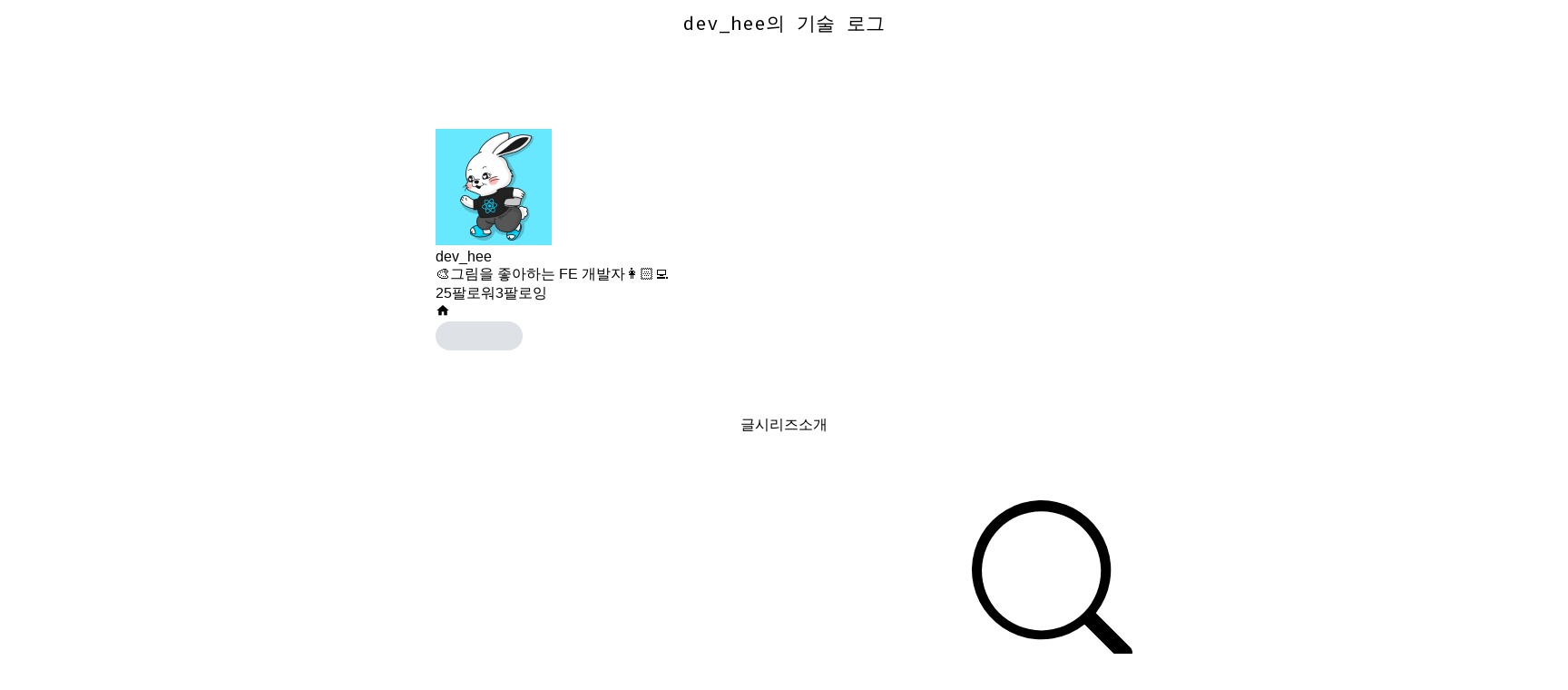

--- FILE ---
content_type: text/html; charset=utf-8
request_url: https://velog.io/@heelieben/posts
body_size: 19515
content:
<!DOCTYPE html><html id="html" lang="ko"><head><meta charSet="utf-8"/><meta name="viewport" content="width=device-width, initial-scale=1"/><link rel="preload" as="image" href="https://velog.velcdn.com/images/heelieben/profile/e634958b-a3a5-424f-921a-66f8165923f9/image.png" fetchPriority="high"/><link rel="stylesheet" href="https://assets.velcdn.com/_next/static/css/9c7f595aa16b0bb3.css" data-precedence="next"/><link rel="stylesheet" href="https://assets.velcdn.com/_next/static/css/932282bb8fa235ed.css" data-precedence="next"/><link rel="stylesheet" href="https://assets.velcdn.com/_next/static/css/ef46db3751d8e999.css" data-precedence="next"/><link rel="stylesheet" href="https://assets.velcdn.com/_next/static/css/71c09e90927d33b3.css" data-precedence="next"/><link rel="stylesheet" href="https://assets.velcdn.com/_next/static/css/1defe484c0d0b9ce.css" data-precedence="next"/><link rel="stylesheet" href="https://assets.velcdn.com/_next/static/css/e083e6f7b8948ce7.css" data-precedence="next"/><link rel="stylesheet" href="https://assets.velcdn.com/_next/static/css/d4de3facded97978.css" data-precedence="next"/><link rel="stylesheet" href="https://assets.velcdn.com/_next/static/css/e2f0315f79f929c9.css" data-precedence="next"/><link rel="preload" as="script" fetchPriority="low" href="https://assets.velcdn.com/_next/static/chunks/webpack-96e56efc2cbf7847.js"/><script src="https://assets.velcdn.com/_next/static/chunks/b6729ad1-bc20abe45fa57d1f.js" async=""></script><script src="https://assets.velcdn.com/_next/static/chunks/767-3ff10438b8c34e1f.js" async=""></script><script src="https://assets.velcdn.com/_next/static/chunks/main-app-678045ddd6979604.js" async=""></script><script src="https://assets.velcdn.com/_next/static/chunks/3d529402-7b1fbcff86fa1a9a.js" async=""></script><script src="https://assets.velcdn.com/_next/static/chunks/9686-d571f28290fc53bb.js" async=""></script><script src="https://assets.velcdn.com/_next/static/chunks/9127-1126877de4c3642a.js" async=""></script><script src="https://assets.velcdn.com/_next/static/chunks/5697-8a2975680b941987.js" async=""></script><script src="https://assets.velcdn.com/_next/static/chunks/9206-f49a92a3089d996f.js" async=""></script><script src="https://assets.velcdn.com/_next/static/chunks/5752-a6537ef40cbc4d34.js" async=""></script><script src="https://assets.velcdn.com/_next/static/chunks/3134-2b6bfe5e61e0acbe.js" async=""></script><script src="https://assets.velcdn.com/_next/static/chunks/2466-53e4d4e9d86ad893.js" async=""></script><script src="https://assets.velcdn.com/_next/static/chunks/8183-fa732bd4cb02a601.js" async=""></script><script src="https://assets.velcdn.com/_next/static/chunks/2462-c34605e9feaf51b7.js" async=""></script><script src="https://assets.velcdn.com/_next/static/chunks/app/layout-a230b7db57b61ab2.js" async=""></script><script src="https://assets.velcdn.com/_next/static/chunks/1281-9cf63eb81e44c275.js" async=""></script><script src="https://assets.velcdn.com/_next/static/chunks/8382-90c7ab4eba1db84b.js" async=""></script><script src="https://assets.velcdn.com/_next/static/chunks/app/error-c6a9bb7e6eb2739a.js" async=""></script><script src="https://assets.velcdn.com/_next/static/chunks/app/not-found-eca685884a254819.js" async=""></script><script src="https://assets.velcdn.com/_next/static/chunks/6225-cac132769d4ee106.js" async=""></script><script src="https://assets.velcdn.com/_next/static/chunks/2369-e75c38f5ce227c8b.js" async=""></script><script src="https://assets.velcdn.com/_next/static/chunks/7296-1a36926cb5463c05.js" async=""></script><script src="https://assets.velcdn.com/_next/static/chunks/7561-69a7a797edb0678d.js" async=""></script><script src="https://assets.velcdn.com/_next/static/chunks/861-c93347a9dc9457c8.js" async=""></script><script src="https://assets.velcdn.com/_next/static/chunks/9270-28139f0221f4fb30.js" async=""></script><script src="https://assets.velcdn.com/_next/static/chunks/app/%5Busername%5D/(tab)/layout-a6d34226fd2d92ae.js" async=""></script><script src="https://assets.velcdn.com/_next/static/chunks/8631-21aaba5fbe7b681d.js" async=""></script><script src="https://assets.velcdn.com/_next/static/chunks/app/%5Busername%5D/(tab)/posts/page-0ff9614f76c5db41.js" async=""></script><link rel="preload" href="https://www.googletagmanager.com/gtag/js?id=G-8D0MD2S4PK" as="script"/><meta name="color-scheme" content="light dark"/><title>heelieben (dev_hee) / 작성글 - velog</title><meta name="description" content="heelieben님이 작성한 포스트 시리즈들을 확인해보세요."/><meta name="fb:app_id" content="203040656938507"/><meta name="og:image" content="https://images.velog.io/velog.png"/><meta name="format-detection" content="telephone=no, date=no, email=no, address=no"/><meta name="mobile-web-app-capable" content="yes"/><link rel="icon" href="/favicon.ico" type="image/x-icon" sizes="180x180"/><meta name="next-size-adjust"/><link rel="stylesheet" href="https://cdn.jsdelivr.net/npm/katex@0.11.1/dist/katex.min.css" integrity="sha384-zB1R0rpPzHqg7Kpt0Aljp8JPLqbXI3bhnPWROx27a9N0Ll6ZP/+DiW/UqRcLbRjq" crossorigin="anonymous"/><script src="https://assets.velcdn.com/_next/static/chunks/polyfills-78c92fac7aa8fdd8.js" noModule=""></script></head><body class="body"><div class="ConditionalBackground_block__FH5Kq ConditionalBackground_isWhite__hKkDh"><div class="Jazzbar_jazzbar__YvK2I " style="width:0%"></div><div class="BasicLayout_block__6bmSl"><div class="FloatingHeader_block__Wy2Ou" style="margin-top:0;opacity:0"><div class="responsive_mainResponsive___uG64"><div class="HeaderSkeleton_block__JNvp0 responsive_mainHeaderResponsive__S6XhY"><div class="HeaderSkeleton_innerBlock__EsofN"><div class="HeaderCustomLogo_block__lqfyb"><a class="HeaderCustomLogo_logo__7A9ig" href="/"><svg xmlns="http://www.w3.org/2000/svg" fill="currentColor" viewBox="0 0 192 192"><path fill-rule="evenodd" d="M24 0h144c13.255 0 24 10.745 24 24v144c0 13.255-10.745 24-24 24H24c-13.255 0-24-10.745-24-24V24C0 10.745 10.745 0 24 0Zm25 57.92v7.56h18l13.68 77.04 17.82-1.26c17.52-22.2 29.34-38.82 35.46-49.86 6.24-11.16 9.36-20.46 9.36-27.9 0-4.44-1.32-7.8-3.96-10.08-2.52-2.28-5.7-3.42-9.54-3.42-7.2 0-13.2 3.06-18 9.18 4.68 3.12 7.86 5.7 9.54 7.74 1.8 1.92 2.7 4.5 2.7 7.74 0 5.4-1.62 11.52-4.86 18.36-3.12 6.84-6.54 12.9-10.26 18.18-2.4 3.36-5.46 7.5-9.18 12.42L88.06 57.2c-.96-4.8-3.96-7.2-9-7.2-2.28 0-6.66.96-13.14 2.88-6.48 1.8-12.12 3.48-16.92 5.04Z" clip-rule="evenodd"></path></svg></a><a class="HeaderCustomLogo_userLogo__RcxhQ __className_ddbf01" href="/@heelieben"><span class="utils_ellipsis__M_m5g">dev_hee의 기술 로그</span></a></div><div class="HeaderSkeleton_right__SmKjQ"><div class="HeaderSkeleton_button__B_uXd"></div><div class="HeaderSkeleton_button__B_uXd"></div><div class="HeaderSkeleton_button__B_uXd HeaderSkeleton_writeButton__ziGM2"></div><div class="HeaderSkeleton_button__B_uXd"></div></div></div></div></div></div><div class="responsive_mainResponsive___uG64"><div class="HeaderSkeleton_block__JNvp0 responsive_mainHeaderResponsive__S6XhY"><div class="HeaderSkeleton_innerBlock__EsofN"><div class="HeaderCustomLogo_block__lqfyb"><a class="HeaderCustomLogo_logo__7A9ig" href="/"><svg xmlns="http://www.w3.org/2000/svg" fill="currentColor" viewBox="0 0 192 192"><path fill-rule="evenodd" d="M24 0h144c13.255 0 24 10.745 24 24v144c0 13.255-10.745 24-24 24H24c-13.255 0-24-10.745-24-24V24C0 10.745 10.745 0 24 0Zm25 57.92v7.56h18l13.68 77.04 17.82-1.26c17.52-22.2 29.34-38.82 35.46-49.86 6.24-11.16 9.36-20.46 9.36-27.9 0-4.44-1.32-7.8-3.96-10.08-2.52-2.28-5.7-3.42-9.54-3.42-7.2 0-13.2 3.06-18 9.18 4.68 3.12 7.86 5.7 9.54 7.74 1.8 1.92 2.7 4.5 2.7 7.74 0 5.4-1.62 11.52-4.86 18.36-3.12 6.84-6.54 12.9-10.26 18.18-2.4 3.36-5.46 7.5-9.18 12.42L88.06 57.2c-.96-4.8-3.96-7.2-9-7.2-2.28 0-6.66.96-13.14 2.88-6.48 1.8-12.12 3.48-16.92 5.04Z" clip-rule="evenodd"></path></svg></a><a class="HeaderCustomLogo_userLogo__RcxhQ __className_ddbf01" href="/@heelieben"><span class="utils_ellipsis__M_m5g">dev_hee의 기술 로그</span></a></div><div class="HeaderSkeleton_right__SmKjQ"><div class="HeaderSkeleton_button__B_uXd"></div><div class="HeaderSkeleton_button__B_uXd"></div><div class="HeaderSkeleton_button__B_uXd HeaderSkeleton_writeButton__ziGM2"></div><div class="HeaderSkeleton_button__B_uXd"></div></div></div></div><main><div class="VelogLayout_block__u0hKG"><div class="UserProfile_block__zUijc"><div class="UserProfile_section__8EEoK"><div class="UserProfile_left__NbH_X"><a href="/@heelieben"><img alt="profile" fetchPriority="high" width="128" height="128" decoding="async" data-nimg="1" style="color:transparent" src="https://velog.velcdn.com/images/heelieben/profile/e634958b-a3a5-424f-921a-66f8165923f9/image.png"/></a><div class="UserProfile_userInfo__R1OkZ"><div class="UserProfile_name__TUv7j"><a href="/@heelieben">dev_hee</a></div><div class="UserProfile_description__ifY8l">🎨그림을 좋아하는 FE 개발자👩🏻‍💻</div></div></div></div><div class="UserProfile_seperator__fXMLV"></div><div class="UserProfile_bottom__FFbRH"><div class="UserProfile_followInfo__6z4sT"><a class="UserProfile_info__MFcK0" href="/@heelieben/followers"><span class="UserProfile_number___SVNo">25</span><span class="UserProfile_text__3yhHy">팔로워</span></a><a class="UserProfile_info__MFcK0" href="/@heelieben/followings"><span class="UserProfile_number___SVNo">3</span><span class="UserProfile_text__3yhHy">팔로잉</span></a></div><div class="UserProfile_bottomSection__ZnaeC"><div class="UserProfile_icons___mCRr"><a href="https://github.com/kheeyaa" target="_blank" rel="noopener noreferrer" data-testid="github"><svg xmlns="http://www.w3.org/2000/svg" fill="currentColor" viewBox="0 0 20 20"><mask id="github-icon_svg__a" width="20" height="20" x="0" y="0" maskUnits="userSpaceOnUse"><path fill="#fff" fill-rule="evenodd" d="M6.69 15.944c0 .08-.093.145-.21.145-.133.012-.226-.053-.226-.145 0-.081.093-.146.21-.146.12-.012.226.053.226.146zm-1.255-.182c-.028.08.053.173.174.198.105.04.226 0 .25-.081.024-.08-.053-.173-.174-.21-.104-.028-.221.012-.25.093zm1.783-.068c-.117.028-.198.104-.186.197.012.08.117.133.238.105.117-.028.198-.105.186-.186-.012-.076-.121-.129-.238-.116zM9.87.242C4.278.242 0 4.488 0 10.08c0 4.471 2.815 8.298 6.835 9.645.516.093.697-.226.697-.488 0-.25-.012-1.63-.012-2.476 0 0-2.822.605-3.415-1.202 0 0-.46-1.173-1.121-1.475 0 0-.924-.633.064-.621 0 0 1.004.08 1.557 1.04.883 1.557 2.363 1.109 2.94.843.092-.645.354-1.093.645-1.36-2.255-.25-4.529-.576-4.529-4.455 0-1.109.307-1.665.952-2.375-.105-.262-.448-1.342.105-2.738C5.56 4.157 7.5 5.51 7.5 5.51a9.474 9.474 0 0 1 2.532-.344c.86 0 1.726.117 2.533.343 0 0 1.939-1.355 2.782-1.089.552 1.4.21 2.476.105 2.738.645.714 1.04 1.27 1.04 2.375 0 3.891-2.375 4.202-4.63 4.456.372.319.686.923.686 1.87 0 1.36-.012 3.041-.012 3.372 0 .262.186.58.698.488C17.266 18.379 20 14.552 20 10.08 20 4.488 15.464.24 9.871.24zM3.919 14.149c-.052.04-.04.133.029.21.064.064.157.093.21.04.052-.04.04-.133-.029-.21-.064-.064-.157-.092-.21-.04zm-.435-.326c-.028.052.012.117.093.157.064.04.145.028.173-.028.028-.053-.012-.117-.093-.158-.08-.024-.145-.012-.173.029zm1.306 1.435c-.064.053-.04.174.053.25.092.093.21.105.262.04.052-.052.028-.173-.053-.25-.088-.092-.21-.104-.262-.04zm-.46-.593c-.064.04-.064.146 0 .238.065.093.174.133.226.093.065-.053.065-.157 0-.25-.056-.093-.16-.133-.225-.08z" clip-rule="evenodd"></path></mask><g mask="url(#github-icon_svg__a)"><path fill="currentColor" d="M0 0h20v20H0z" class="svgPath"></path></g></svg></a><a href="https://www.instagram.com/dev_hee/" target="_blank" rel="noopener noreferrer" data-testid="facebook"><svg stroke="currentColor" fill="currentColor" stroke-width="0" viewBox="0 0 24 24" height="1em" width="1em" xmlns="http://www.w3.org/2000/svg"><path fill="none" d="M0 0h24v24H0z"></path><path d="M10 20v-6h4v6h5v-8h3L12 3 2 12h3v8z"></path></svg></a><a href="mailto:kheeyaa888@gmail.com"><svg xmlns="http://www.w3.org/2000/svg" fill="none" viewBox="0 0 32 32" data-testid="email"><path fill="currentColor" d="M16 16.871 1.019 5H30.98L16 16.871zm0 3.146L1 8.131V27h30V8.131L16 20.017z"></path></svg></a></div><div class="FollowButton_skeleton__CfzO9"></div></div></div></div><div class="MobileSeparator_block__Fz_Ir"></div><div class="VelogTab_block__cVm2X"><div class="VelogTab_wrapper__NiHOR"><a class="VelogTab_item__ijN3R VelogTab_active__P7YGA" href="/@heelieben/posts">글</a><a class="VelogTab_item__ijN3R " href="/@heelieben/series">시리즈</a><a class="VelogTab_item__ijN3R " href="/@heelieben/about">소개</a><div class="VelogTab_indicator__In8KY" style="left:0%"></div></div></div><section class="VelogLayout_section__rjnec"><div class="VelogSearchInput_block__z9Wa8"><div class="VelogSearchInput_search__TEriX "><svg xmlns="http://www.w3.org/2000/svg" viewBox="0 0 17 17"><path fill-rule="evenodd" d="M13.66 7.36a6.3 6.3 0 1 1-12.598 0 6.3 6.3 0 0 1 12.598 0zm-1.73 5.772a7.36 7.36 0 1 1 1.201-1.201l3.636 3.635c.31.31.31.815 0 1.126l-.075.075a.796.796 0 0 1-1.126 0l-3.636-3.635z"></path></svg><input placeholder="검색어를 입력하세요" value=""/></div></div><div class="FlatPostCardList_block__VoFQe"><div class="FlatPostCard_block__a1qM7 FlatPostCard_skeletonBlock__glAOk"><div class="FlatPostCard_postThumbnail__s7Hld"><div class="FlatPostCard_thumbnailSkeletonWrapper__SNBZa"><div class="Skeleton_block__r3l6U keyframes_shining__7r5k7 FlatPostCard_skeleton__Zj7hr "></div></div></div><h2><div class="Skeleton_block__r3l6U keyframes_shining__7r5k7 " style="flex:4"></div><div class="Skeleton_block__r3l6U keyframes_shining__7r5k7 " style="flex:3"></div><div class="Skeleton_block__r3l6U keyframes_shining__7r5k7 " style="flex:2"></div><div class="Skeleton_block__r3l6U keyframes_shining__7r5k7 " style="flex:5"></div><div class="Skeleton_block__r3l6U keyframes_shining__7r5k7 " style="flex:3"></div><div class="Skeleton_block__r3l6U keyframes_shining__7r5k7 " style="flex:6"></div></h2><div class="FlatPostCard_shortDescription__VPQHQ"><div class="FlatPostCard_line__JTVT5"><div class="Skeleton_block__r3l6U keyframes_shining__7r5k7 " style="flex:2"></div><div class="Skeleton_block__r3l6U keyframes_shining__7r5k7 " style="flex:4"></div><div class="Skeleton_block__r3l6U keyframes_shining__7r5k7 " style="flex:3"></div><div class="Skeleton_block__r3l6U keyframes_shining__7r5k7 " style="flex:6"></div><div class="Skeleton_block__r3l6U keyframes_shining__7r5k7 " style="flex:2"></div><div class="Skeleton_block__r3l6U keyframes_shining__7r5k7 " style="flex:7"></div></div><div class="FlatPostCard_line__JTVT5"><div class="Skeleton_block__r3l6U keyframes_shining__7r5k7 " style="flex:3"></div><div class="Skeleton_block__r3l6U keyframes_shining__7r5k7 " style="flex:2"></div><div class="Skeleton_block__r3l6U keyframes_shining__7r5k7 " style="flex:3"></div><div class="Skeleton_block__r3l6U keyframes_shining__7r5k7 " style="flex:4"></div><div class="Skeleton_block__r3l6U keyframes_shining__7r5k7 " style="flex:7"></div><div class="Skeleton_block__r3l6U keyframes_shining__7r5k7 " style="flex:3"></div></div><div class="FlatPostCard_line__JTVT5"><div class="Skeleton_block__r3l6U keyframes_shining__7r5k7 " style="width:4rem"></div><div class="Skeleton_block__r3l6U keyframes_shining__7r5k7 " style="width:3rem"></div><div class="Skeleton_block__r3l6U keyframes_shining__7r5k7 " style="width:3rem"></div></div></div><div class="FlatPostCard_tagsSkeleton__OMTmN"><div class="Skeleton_block__r3l6U keyframes_shining__7r5k7 Skeleton_noSpacing__dId8w" style="width:6rem;margin-right:0.875rem"></div><div class="Skeleton_block__r3l6U keyframes_shining__7r5k7 Skeleton_noSpacing__dId8w" style="width:4rem;margin-right:0.875rem"></div><div class="Skeleton_block__r3l6U keyframes_shining__7r5k7 Skeleton_noSpacing__dId8w" style="width:5rem"></div></div><div class="FlatPostCard_subInfo__cT3J6"><div class="Skeleton_block__r3l6U keyframes_shining__7r5k7 Skeleton_noSpacing__dId8w" style="width:3em;margin-right:1rem"></div><div class="Skeleton_block__r3l6U keyframes_shining__7r5k7 Skeleton_noSpacing__dId8w" style="width:6em"></div></div></div><div class="FlatPostCard_block__a1qM7 FlatPostCard_skeletonBlock__glAOk"><div class="FlatPostCard_postThumbnail__s7Hld"><div class="FlatPostCard_thumbnailSkeletonWrapper__SNBZa"><div class="Skeleton_block__r3l6U keyframes_shining__7r5k7 FlatPostCard_skeleton__Zj7hr "></div></div></div><h2><div class="Skeleton_block__r3l6U keyframes_shining__7r5k7 " style="flex:4"></div><div class="Skeleton_block__r3l6U keyframes_shining__7r5k7 " style="flex:3"></div><div class="Skeleton_block__r3l6U keyframes_shining__7r5k7 " style="flex:2"></div><div class="Skeleton_block__r3l6U keyframes_shining__7r5k7 " style="flex:5"></div><div class="Skeleton_block__r3l6U keyframes_shining__7r5k7 " style="flex:3"></div><div class="Skeleton_block__r3l6U keyframes_shining__7r5k7 " style="flex:6"></div></h2><div class="FlatPostCard_shortDescription__VPQHQ"><div class="FlatPostCard_line__JTVT5"><div class="Skeleton_block__r3l6U keyframes_shining__7r5k7 " style="flex:2"></div><div class="Skeleton_block__r3l6U keyframes_shining__7r5k7 " style="flex:4"></div><div class="Skeleton_block__r3l6U keyframes_shining__7r5k7 " style="flex:3"></div><div class="Skeleton_block__r3l6U keyframes_shining__7r5k7 " style="flex:6"></div><div class="Skeleton_block__r3l6U keyframes_shining__7r5k7 " style="flex:2"></div><div class="Skeleton_block__r3l6U keyframes_shining__7r5k7 " style="flex:7"></div></div><div class="FlatPostCard_line__JTVT5"><div class="Skeleton_block__r3l6U keyframes_shining__7r5k7 " style="flex:3"></div><div class="Skeleton_block__r3l6U keyframes_shining__7r5k7 " style="flex:2"></div><div class="Skeleton_block__r3l6U keyframes_shining__7r5k7 " style="flex:3"></div><div class="Skeleton_block__r3l6U keyframes_shining__7r5k7 " style="flex:4"></div><div class="Skeleton_block__r3l6U keyframes_shining__7r5k7 " style="flex:7"></div><div class="Skeleton_block__r3l6U keyframes_shining__7r5k7 " style="flex:3"></div></div><div class="FlatPostCard_line__JTVT5"><div class="Skeleton_block__r3l6U keyframes_shining__7r5k7 " style="width:4rem"></div><div class="Skeleton_block__r3l6U keyframes_shining__7r5k7 " style="width:3rem"></div><div class="Skeleton_block__r3l6U keyframes_shining__7r5k7 " style="width:3rem"></div></div></div><div class="FlatPostCard_tagsSkeleton__OMTmN"><div class="Skeleton_block__r3l6U keyframes_shining__7r5k7 Skeleton_noSpacing__dId8w" style="width:6rem;margin-right:0.875rem"></div><div class="Skeleton_block__r3l6U keyframes_shining__7r5k7 Skeleton_noSpacing__dId8w" style="width:4rem;margin-right:0.875rem"></div><div class="Skeleton_block__r3l6U keyframes_shining__7r5k7 Skeleton_noSpacing__dId8w" style="width:5rem"></div></div><div class="FlatPostCard_subInfo__cT3J6"><div class="Skeleton_block__r3l6U keyframes_shining__7r5k7 Skeleton_noSpacing__dId8w" style="width:3em;margin-right:1rem"></div><div class="Skeleton_block__r3l6U keyframes_shining__7r5k7 Skeleton_noSpacing__dId8w" style="width:6em"></div></div></div><div class="FlatPostCard_block__a1qM7 FlatPostCard_skeletonBlock__glAOk"><div class="FlatPostCard_postThumbnail__s7Hld"><div class="FlatPostCard_thumbnailSkeletonWrapper__SNBZa"><div class="Skeleton_block__r3l6U keyframes_shining__7r5k7 FlatPostCard_skeleton__Zj7hr "></div></div></div><h2><div class="Skeleton_block__r3l6U keyframes_shining__7r5k7 " style="flex:4"></div><div class="Skeleton_block__r3l6U keyframes_shining__7r5k7 " style="flex:3"></div><div class="Skeleton_block__r3l6U keyframes_shining__7r5k7 " style="flex:2"></div><div class="Skeleton_block__r3l6U keyframes_shining__7r5k7 " style="flex:5"></div><div class="Skeleton_block__r3l6U keyframes_shining__7r5k7 " style="flex:3"></div><div class="Skeleton_block__r3l6U keyframes_shining__7r5k7 " style="flex:6"></div></h2><div class="FlatPostCard_shortDescription__VPQHQ"><div class="FlatPostCard_line__JTVT5"><div class="Skeleton_block__r3l6U keyframes_shining__7r5k7 " style="flex:2"></div><div class="Skeleton_block__r3l6U keyframes_shining__7r5k7 " style="flex:4"></div><div class="Skeleton_block__r3l6U keyframes_shining__7r5k7 " style="flex:3"></div><div class="Skeleton_block__r3l6U keyframes_shining__7r5k7 " style="flex:6"></div><div class="Skeleton_block__r3l6U keyframes_shining__7r5k7 " style="flex:2"></div><div class="Skeleton_block__r3l6U keyframes_shining__7r5k7 " style="flex:7"></div></div><div class="FlatPostCard_line__JTVT5"><div class="Skeleton_block__r3l6U keyframes_shining__7r5k7 " style="flex:3"></div><div class="Skeleton_block__r3l6U keyframes_shining__7r5k7 " style="flex:2"></div><div class="Skeleton_block__r3l6U keyframes_shining__7r5k7 " style="flex:3"></div><div class="Skeleton_block__r3l6U keyframes_shining__7r5k7 " style="flex:4"></div><div class="Skeleton_block__r3l6U keyframes_shining__7r5k7 " style="flex:7"></div><div class="Skeleton_block__r3l6U keyframes_shining__7r5k7 " style="flex:3"></div></div><div class="FlatPostCard_line__JTVT5"><div class="Skeleton_block__r3l6U keyframes_shining__7r5k7 " style="width:4rem"></div><div class="Skeleton_block__r3l6U keyframes_shining__7r5k7 " style="width:3rem"></div><div class="Skeleton_block__r3l6U keyframes_shining__7r5k7 " style="width:3rem"></div></div></div><div class="FlatPostCard_tagsSkeleton__OMTmN"><div class="Skeleton_block__r3l6U keyframes_shining__7r5k7 Skeleton_noSpacing__dId8w" style="width:6rem;margin-right:0.875rem"></div><div class="Skeleton_block__r3l6U keyframes_shining__7r5k7 Skeleton_noSpacing__dId8w" style="width:4rem;margin-right:0.875rem"></div><div class="Skeleton_block__r3l6U keyframes_shining__7r5k7 Skeleton_noSpacing__dId8w" style="width:5rem"></div></div><div class="FlatPostCard_subInfo__cT3J6"><div class="Skeleton_block__r3l6U keyframes_shining__7r5k7 Skeleton_noSpacing__dId8w" style="width:3em;margin-right:1rem"></div><div class="Skeleton_block__r3l6U keyframes_shining__7r5k7 Skeleton_noSpacing__dId8w" style="width:6em"></div></div></div></div></section></div></main></div></div><div class="Toastify"></div><script id="theme-provider">
  (function() {
    // set data-theme attirubute in body tag
    const systemPrefersDark = window.matchMedia('(prefers-color-scheme: dark)').matches
    const systemPrefer = localStorage.getItem('system-prefer')

    const isSystemPrefer = !!systemPrefer

    const getThemeFromStorage = window.localStorage.getItem('theme') || ''
    const isTheme = getThemeFromStorage.includes('light') || getThemeFromStorage.includes('dark') // leagcy velog save theme data using JSON.stringify 
    const storageTheme = getThemeFromStorage.includes('light') ? 'light' : 'dark'
    const theme = isSystemPrefer ? systemPrefersDark ? 'dark' : 'light' : storageTheme

    if (!isTheme) {
      window.localStorage.removeItem('theme')
    }

    if (!['light', 'dark'].includes(theme)) return

    const isHome = ['/recent','/trending', '/feed'].includes(window.location.pathname) || window.location.pathname === '/'
    const homeColor = isHome ? '#f8f9fa' : '#ffffff'
    const color = theme === 'light' ? homeColor : '#1e1e1e'

    try {
      // set data-theme in body
      document.body.setAttribute('data-theme', isTheme ? theme : 'light')
      
      // set Theme color for mobile header
      const themeColorMetaTag = document.createElement('meta')
      themeColorMetaTag.setAttribute('name', 'theme-color')
      themeColorMetaTag.setAttribute('content', color)
      document.head.appendChild(themeColorMetaTag)

      // set Safari theme color
      const appleMobileStatusMetaTag = document.createElement('meta')
      appleMobileStatusMetaTag.setAttribute('name', 'apple-mobile-web-app-status-bar-style')
      const appleMobileStatusColor = theme === 'light' ? 'default' : 'black'
      appleMobileStatusMetaTag.setAttribute('content', appleMobileStatusColor)
      document.head.appendChild(themeColorMetaTag)
    } catch (error) {
      console.log('setTheme error', error);
    }
  })()
</script></div><script src="https://assets.velcdn.com/_next/static/chunks/webpack-96e56efc2cbf7847.js" async=""></script><script>(self.__next_f=self.__next_f||[]).push([0]);self.__next_f.push([2,null])</script><script>self.__next_f.push([1,"1:HL[\"https://assets.velcdn.com/_next/static/css/9c7f595aa16b0bb3.css\",\"style\"]\n2:HL[\"https://assets.velcdn.com/_next/static/css/932282bb8fa235ed.css\",\"style\"]\n3:HL[\"https://assets.velcdn.com/_next/static/media/c0984d28def8350c-s.p.woff2\",\"font\",{\"crossOrigin\":\"\",\"type\":\"font/woff2\"}]\n4:HL[\"https://assets.velcdn.com/_next/static/media/c856374feb52eee1-s.p.woff2\",\"font\",{\"crossOrigin\":\"\",\"type\":\"font/woff2\"}]\n5:HL[\"https://assets.velcdn.com/_next/static/media/dbddaa124a0a717a-s.p.woff2\",\"font\",{\"crossOrigin\":\"\",\"type\":\"font/woff2\"}]\n6:HL[\"https://assets.velcdn.com/_next/static/css/ef46db3751d8e999.css\",\"style\"]\n7:HL[\"https://assets.velcdn.com/_next/static/css/71c09e90927d33b3.css\",\"style\"]\n8:HL[\"https://assets.velcdn.com/_next/static/css/1defe484c0d0b9ce.css\",\"style\"]\n9:HL[\"https://assets.velcdn.com/_next/static/css/e083e6f7b8948ce7.css\",\"style\"]\na:HL[\"https://assets.velcdn.com/_next/static/css/d4de3facded97978.css\",\"style\"]\nb:HL[\"https://assets.velcdn.com/_next/static/css/e2f0315f79f929c9.css\",\"style\"]\n"])</script><script>self.__next_f.push([1,"c:I[81937,[],\"\"]\nf:I[27096,[],\"\"]\n11:I[26729,[],\"\"]\n13:I[55074,[\"9065\",\"static/chunks/3d529402-7b1fbcff86fa1a9a.js\",\"9686\",\"static/chunks/9686-d571f28290fc53bb.js\",\"9127\",\"static/chunks/9127-1126877de4c3642a.js\",\"5697\",\"static/chunks/5697-8a2975680b941987.js\",\"9206\",\"static/chunks/9206-f49a92a3089d996f.js\",\"5752\",\"static/chunks/5752-a6537ef40cbc4d34.js\",\"3134\",\"static/chunks/3134-2b6bfe5e61e0acbe.js\",\"2466\",\"static/chunks/2466-53e4d4e9d86ad893.js\",\"8183\",\"static/chunks/8183-fa732bd4cb02a601.js\",\"2462\",\"static/chunks/2462-c34605e9feaf51b7.js\",\"3185\",\"static/chunks/app/layout-a230b7db57b61ab2.js\"],\"\"]\n14:I[75684,[\"9065\",\"static/chunks/3d529402-7b1fbcff86fa1a9a.js\",\"9686\",\"static/chunks/9686-d571f28290fc53bb.js\",\"9127\",\"static/chunks/9127-1126877de4c3642a.js\",\"5697\",\"static/chunks/5697-8a2975680b941987.js\",\"9206\",\"static/chunks/9206-f49a92a3089d996f.js\",\"5752\",\"static/chunks/5752-a6537ef40cbc4d34.js\",\"3134\",\"static/chunks/3134-2b6bfe5e61e0acbe.js\",\"2466\",\"static/chunks/2466-53e4d4e9d86ad893.js\",\"8183\",\"static/chunks/8183-fa732bd4cb02a601.js\",\"2462\",\"static/chunks/2462-c34605e9feaf51b7.js\",\"3185\",\"static/chunks/app/layout-a230b7db57b61ab2.js\"],\"default\"]\n15:I[86802,[\"9065\",\"static/chunks/3d529402-7b1fbcff86fa1a9a.js\",\"9686\",\"static/chunks/9686-d571f28290fc53bb.js\",\"9127\",\"static/chunks/9127-1126877de4c3642a.js\",\"5697\",\"static/chunks/5697-8a2975680b941987.js\",\"9206\",\"static/chunks/9206-f49a92a3089d996f.js\",\"5752\",\"static/chunks/5752-a6537ef40cbc4d34.js\",\"3134\",\"static/chunks/3134-2b6bfe5e61e0acbe.js\",\"2466\",\"static/chunks/2466-53e4d4e9d86ad893.js\",\"8183\",\"static/chunks/8183-fa732bd4cb02a601.js\",\"2462\",\"static/chunks/2462-c34605e9feaf51b7.js\",\"3185\",\"static/chunks/app/layout-a230b7db57b61ab2.js\"],\"default\"]\n16:I[68211,[\"9065\",\"static/chunks/3d529402-7b1fbcff86fa1a9a.js\",\"9686\",\"static/chunks/9686-d571f28290fc53bb.js\",\"9127\",\"static/chunks/9127-1126877de4c3642a.js\",\"5697\",\"static/chunks/5697-8a2975680b941987.js\",\"9206\",\"static/chunks/9206-f49a92a3089d996f.js\",\"5752\",\"static/chunks/5752-a6537ef40cbc4d34.js\",\"3134\",\"stati"])</script><script>self.__next_f.push([1,"c/chunks/3134-2b6bfe5e61e0acbe.js\",\"2466\",\"static/chunks/2466-53e4d4e9d86ad893.js\",\"8183\",\"static/chunks/8183-fa732bd4cb02a601.js\",\"2462\",\"static/chunks/2462-c34605e9feaf51b7.js\",\"3185\",\"static/chunks/app/layout-a230b7db57b61ab2.js\"],\"default\"]\n17:I[151,[\"9065\",\"static/chunks/3d529402-7b1fbcff86fa1a9a.js\",\"9686\",\"static/chunks/9686-d571f28290fc53bb.js\",\"9127\",\"static/chunks/9127-1126877de4c3642a.js\",\"5697\",\"static/chunks/5697-8a2975680b941987.js\",\"9206\",\"static/chunks/9206-f49a92a3089d996f.js\",\"5752\",\"static/chunks/5752-a6537ef40cbc4d34.js\",\"3134\",\"static/chunks/3134-2b6bfe5e61e0acbe.js\",\"2466\",\"static/chunks/2466-53e4d4e9d86ad893.js\",\"8183\",\"static/chunks/8183-fa732bd4cb02a601.js\",\"2462\",\"static/chunks/2462-c34605e9feaf51b7.js\",\"3185\",\"static/chunks/app/layout-a230b7db57b61ab2.js\"],\"default\"]\n18:I[45149,[\"9065\",\"static/chunks/3d529402-7b1fbcff86fa1a9a.js\",\"9686\",\"static/chunks/9686-d571f28290fc53bb.js\",\"9127\",\"static/chunks/9127-1126877de4c3642a.js\",\"5697\",\"static/chunks/5697-8a2975680b941987.js\",\"9206\",\"static/chunks/9206-f49a92a3089d996f.js\",\"5752\",\"static/chunks/5752-a6537ef40cbc4d34.js\",\"3134\",\"static/chunks/3134-2b6bfe5e61e0acbe.js\",\"2466\",\"static/chunks/2466-53e4d4e9d86ad893.js\",\"8183\",\"static/chunks/8183-fa732bd4cb02a601.js\",\"2462\",\"static/chunks/2462-c34605e9feaf51b7.js\",\"3185\",\"static/chunks/app/layout-a230b7db57b61ab2.js\"],\"default\"]\n19:I[24526,[\"9065\",\"static/chunks/3d529402-7b1fbcff86fa1a9a.js\",\"9686\",\"static/chunks/9686-d571f28290fc53bb.js\",\"9127\",\"static/chunks/9127-1126877de4c3642a.js\",\"5697\",\"static/chunks/5697-8a2975680b941987.js\",\"9206\",\"static/chunks/9206-f49a92a3089d996f.js\",\"5752\",\"static/chunks/5752-a6537ef40cbc4d34.js\",\"3134\",\"static/chunks/3134-2b6bfe5e61e0acbe.js\",\"2466\",\"static/chunks/2466-53e4d4e9d86ad893.js\",\"8183\",\"static/chunks/8183-fa732bd4cb02a601.js\",\"2462\",\"static/chunks/2462-c34605e9feaf51b7.js\",\"3185\",\"static/chunks/app/layout-a230b7db57b61ab2.js\"],\"JazzbarProvider\"]\n1a:I[62994,[\"9686\",\"static/chunks/9686-d571f28290fc53bb.js\",\"1281\",\"static/chunks/1281-9cf63eb81e44c275.js\",\"83"])</script><script>self.__next_f.push([1,"82\",\"static/chunks/8382-90c7ab4eba1db84b.js\",\"5752\",\"static/chunks/5752-a6537ef40cbc4d34.js\",\"2462\",\"static/chunks/2462-c34605e9feaf51b7.js\",\"7601\",\"static/chunks/app/error-c6a9bb7e6eb2739a.js\"],\"default\"]\n1b:I[41288,[\"2462\",\"static/chunks/2462-c34605e9feaf51b7.js\",\"9160\",\"static/chunks/app/not-found-eca685884a254819.js\"],\"default\"]\n1c:I[11173,[\"9065\",\"static/chunks/3d529402-7b1fbcff86fa1a9a.js\",\"9686\",\"static/chunks/9686-d571f28290fc53bb.js\",\"9127\",\"static/chunks/9127-1126877de4c3642a.js\",\"5697\",\"static/chunks/5697-8a2975680b941987.js\",\"9206\",\"static/chunks/9206-f49a92a3089d996f.js\",\"5752\",\"static/chunks/5752-a6537ef40cbc4d34.js\",\"3134\",\"static/chunks/3134-2b6bfe5e61e0acbe.js\",\"2466\",\"static/chunks/2466-53e4d4e9d86ad893.js\",\"8183\",\"static/chunks/8183-fa732bd4cb02a601.js\",\"2462\",\"static/chunks/2462-c34605e9feaf51b7.js\",\"3185\",\"static/chunks/app/layout-a230b7db57b61ab2.js\"],\"default\"]\n1d:I[83525,[\"9065\",\"static/chunks/3d529402-7b1fbcff86fa1a9a.js\",\"9686\",\"static/chunks/9686-d571f28290fc53bb.js\",\"9127\",\"static/chunks/9127-1126877de4c3642a.js\",\"5697\",\"static/chunks/5697-8a2975680b941987.js\",\"9206\",\"static/chunks/9206-f49a92a3089d996f.js\",\"5752\",\"static/chunks/5752-a6537ef40cbc4d34.js\",\"3134\",\"static/chunks/3134-2b6bfe5e61e0acbe.js\",\"2466\",\"static/chunks/2466-53e4d4e9d86ad893.js\",\"8183\",\"static/chunks/8183-fa732bd4cb02a601.js\",\"2462\",\"static/chunks/2462-c34605e9feaf51b7.js\",\"3185\",\"static/chunks/app/layout-a230b7db57b61ab2.js\"],\"default\"]\n1e:I[89206,[\"9065\",\"static/chunks/3d529402-7b1fbcff86fa1a9a.js\",\"9686\",\"static/chunks/9686-d571f28290fc53bb.js\",\"9127\",\"static/chunks/9127-1126877de4c3642a.js\",\"5697\",\"static/chunks/5697-8a2975680b941987.js\",\"9206\",\"static/chunks/9206-f49a92a3089d996f.js\",\"5752\",\"static/chunks/5752-a6537ef40cbc4d34.js\",\"3134\",\"static/chunks/3134-2b6bfe5e61e0acbe.js\",\"2466\",\"static/chunks/2466-53e4d4e9d86ad893.js\",\"8183\",\"static/chunks/8183-fa732bd4cb02a601.js\",\"2462\",\"static/chunks/2462-c34605e9feaf51b7.js\",\"3185\",\"static/chunks/app/layout-a230b7db57b61ab2.js\"],\"ToastContainer\"]\n1f:I[89206,[\"9065\",\""])</script><script>self.__next_f.push([1,"static/chunks/3d529402-7b1fbcff86fa1a9a.js\",\"9686\",\"static/chunks/9686-d571f28290fc53bb.js\",\"9127\",\"static/chunks/9127-1126877de4c3642a.js\",\"5697\",\"static/chunks/5697-8a2975680b941987.js\",\"9206\",\"static/chunks/9206-f49a92a3089d996f.js\",\"5752\",\"static/chunks/5752-a6537ef40cbc4d34.js\",\"3134\",\"static/chunks/3134-2b6bfe5e61e0acbe.js\",\"2466\",\"static/chunks/2466-53e4d4e9d86ad893.js\",\"8183\",\"static/chunks/8183-fa732bd4cb02a601.js\",\"2462\",\"static/chunks/2462-c34605e9feaf51b7.js\",\"3185\",\"static/chunks/app/layout-a230b7db57b61ab2.js\"],\"Flip\"]\n20:I[14426,[\"9065\",\"static/chunks/3d529402-7b1fbcff86fa1a9a.js\",\"9686\",\"static/chunks/9686-d571f28290fc53bb.js\",\"9127\",\"static/chunks/9127-1126877de4c3642a.js\",\"5697\",\"static/chunks/5697-8a2975680b941987.js\",\"9206\",\"static/chunks/9206-f49a92a3089d996f.js\",\"5752\",\"static/chunks/5752-a6537ef40cbc4d34.js\",\"3134\",\"static/chunks/3134-2b6bfe5e61e0acbe.js\",\"2466\",\"static/chunks/2466-53e4d4e9d86ad893.js\",\"8183\",\"static/chunks/8183-fa732bd4cb02a601.js\",\"2462\",\"static/chunks/2462-c34605e9feaf51b7.js\",\"3185\",\"static/chunks/app/layout-a230b7db57b61ab2.js\"],\"default\"]\n22:I[47688,[],\"\"]\n10:[\"username\",\"%40heelieben\",\"d\"]\n23:[]\n"])</script><script>self.__next_f.push([1,"0:[[[\"$\",\"link\",\"0\",{\"rel\":\"stylesheet\",\"href\":\"https://assets.velcdn.com/_next/static/css/9c7f595aa16b0bb3.css\",\"precedence\":\"next\",\"crossOrigin\":\"$undefined\"}],[\"$\",\"link\",\"1\",{\"rel\":\"stylesheet\",\"href\":\"https://assets.velcdn.com/_next/static/css/932282bb8fa235ed.css\",\"precedence\":\"next\",\"crossOrigin\":\"$undefined\"}]],[\"$\",\"$Lc\",null,{\"buildId\":\"VY1_iTUfxmvr0Wu9e9JrZ\",\"assetPrefix\":\"https://assets.velcdn.com\",\"initialCanonicalUrl\":\"/@heelieben/posts\",\"initialTree\":[\"\",{\"children\":[[\"username\",\"%40heelieben\",\"d\"],{\"children\":[\"(tab)\",{\"children\":[\"posts\",{\"children\":[\"__PAGE__\",{}]}]}]}]},\"$undefined\",\"$undefined\",true],\"initialSeedData\":[\"\",{\"children\":[[\"username\",\"%40heelieben\",\"d\"],{\"children\":[\"(tab)\",{\"children\":[\"posts\",{\"children\":[\"__PAGE__\",{},[[\"$Ld\",\"$Le\"],null],null]},[\"$\",\"$Lf\",null,{\"parallelRouterKey\":\"children\",\"segmentPath\":[\"children\",\"$10\",\"children\",\"(tab)\",\"children\",\"posts\",\"children\"],\"error\":\"$undefined\",\"errorStyles\":\"$undefined\",\"errorScripts\":\"$undefined\",\"template\":[\"$\",\"$L11\",null,{}],\"templateStyles\":\"$undefined\",\"templateScripts\":\"$undefined\",\"notFound\":\"$undefined\",\"notFoundStyles\":\"$undefined\",\"styles\":[[\"$\",\"link\",\"0\",{\"rel\":\"stylesheet\",\"href\":\"https://assets.velcdn.com/_next/static/css/e2f0315f79f929c9.css\",\"precedence\":\"next\",\"crossOrigin\":\"$undefined\"}]]}],null]},[\"$L12\",null],null]},[\"$\",\"$Lf\",null,{\"parallelRouterKey\":\"children\",\"segmentPath\":[\"children\",\"$10\",\"children\"],\"error\":\"$undefined\",\"errorStyles\":\"$undefined\",\"errorScripts\":\"$undefined\",\"template\":[\"$\",\"$L11\",null,{}],\"templateStyles\":\"$undefined\",\"templateScripts\":\"$undefined\",\"notFound\":\"$undefined\",\"notFoundStyles\":\"$undefined\",\"styles\":[[\"$\",\"link\",\"0\",{\"rel\":\"stylesheet\",\"href\":\"https://assets.velcdn.com/_next/static/css/ef46db3751d8e999.css\",\"precedence\":\"next\",\"crossOrigin\":\"$undefined\"}],[\"$\",\"link\",\"1\",{\"rel\":\"stylesheet\",\"href\":\"https://assets.velcdn.com/_next/static/css/71c09e90927d33b3.css\",\"precedence\":\"next\",\"crossOrigin\":\"$undefined\"}],[\"$\",\"link\",\"2\",{\"rel\":\"stylesheet\",\"href\":\"https://assets.velcdn.com/_next/static/css/1defe484c0d0b9ce.css\",\"precedence\":\"next\",\"crossOrigin\":\"$undefined\"}],[\"$\",\"link\",\"3\",{\"rel\":\"stylesheet\",\"href\":\"https://assets.velcdn.com/_next/static/css/e083e6f7b8948ce7.css\",\"precedence\":\"next\",\"crossOrigin\":\"$undefined\"}],[\"$\",\"link\",\"4\",{\"rel\":\"stylesheet\",\"href\":\"https://assets.velcdn.com/_next/static/css/d4de3facded97978.css\",\"precedence\":\"next\",\"crossOrigin\":\"$undefined\"}]]}],null]},[[\"$\",\"html\",null,{\"id\":\"html\",\"lang\":\"ko\",\"children\":[[\"$\",\"head\",null,{\"children\":[\"$\",\"link\",null,{\"rel\":\"stylesheet\",\"href\":\"https://cdn.jsdelivr.net/npm/katex@0.11.1/dist/katex.min.css\",\"integrity\":\"sha384-zB1R0rpPzHqg7Kpt0Aljp8JPLqbXI3bhnPWROx27a9N0Ll6ZP/+DiW/UqRcLbRjq\",\"crossOrigin\":\"anonymous\"}]}],[\"$\",\"body\",null,{\"className\":\"body\",\"suppressHydrationWarning\":true,\"children\":[[[\"$\",\"$L13\",null,{\"src\":\"https://www.googletagmanager.com/gtag/js?id=G-8D0MD2S4PK\",\"strategy\":\"afterInteractive\"}],[\"$\",\"$L13\",null,{\"id\":\"google-analytics\",\"nonce\":\"$undefined\",\"children\":\"\\n            window.dataLayer = window.dataLayer || [];\\n            function gtag(){dataLayer.push(arguments);}\\n            gtag('js', new Date());\\n            \\n            gtag('config', 'G-8D0MD2S4PK', {\\n              page_path: window.location.pathname,\\n              \\n            });\\n          \"}]],[\"$\",\"$L14\",null,{}],[\"$\",\"$L15\",null,{\"children\":[\"$\",\"$L16\",null,{\"children\":[\"$\",\"$L17\",null,{\"children\":[\"$\",\"$L18\",null,{\"children\":[\"$\",\"$L19\",null,{\"children\":[[[\"$\",\"$Lf\",null,{\"parallelRouterKey\":\"children\",\"segmentPath\":[\"children\"],\"error\":\"$1a\",\"errorStyles\":[],\"errorScripts\":[],\"template\":[\"$\",\"$L11\",null,{}],\"templateStyles\":\"$undefined\",\"templateScripts\":\"$undefined\",\"notFound\":[\"$\",\"$L1b\",null,{}],\"notFoundStyles\":[],\"styles\":null}],[\"$\",\"$L1c\",null,{}],[\"$\",\"$L1d\",null,{}],[\"$\",\"$L1e\",null,{\"transition\":\"$1f\",\"position\":\"top-right\",\"autoClose\":2000,\"closeOnClick\":true,\"pauseOnHover\":true}]],[\"$\",\"$L20\",null,{}]]}]}]}]}]}]]}]]}],null],null],\"couldBeIntercepted\":false,\"initialHead\":[null,\"$L21\"],\"globalErrorComponent\":\"$22\",\"missingSlots\":\"$W23\"}]]\n"])</script><script>self.__next_f.push([1,"24:\"$Sreact.fragment\"\n25:[[\"$\",\"meta\",\"0\",{\"name\":\"viewport\",\"content\":\"width=device-width, initial-scale=1\"}],[\"$\",\"meta\",\"1\",{\"name\":\"color-scheme\",\"content\":\"light dark\"}],[\"$\",\"meta\",\"2\",{\"charSet\":\"utf-8\"}],[\"$\",\"title\",\"3\",{\"children\":\"heelieben (dev_hee) / 작성글 - velog\"}],[\"$\",\"meta\",\"4\",{\"name\":\"description\",\"content\":\"heelieben님이 작성한 포스트 시리즈들을 확인해보세요.\"}],[\"$\",\"meta\",\"5\",{\"name\":\"fb:app_id\",\"content\":\"203040656938507\"}],[\"$\",\"meta\",\"6\",{\"name\":\"og:image\",\"content\":\"https://images.velog.io/velog.png\"}],[\"$\",\"meta\",\"7\",{\"name\":\"format-detection\",\"content\":\"telephone=no, date=no, email=no, address=no\"}],[\"$\",\"meta\",\"8\",{\"name\":\"mobile-web-app-capable\",\"content\":\"yes\"}],[\"$\",\"link\",\"9\",{\"rel\":\"icon\",\"href\":\"/favicon.ico\",\"type\":\"image/x-icon\",\"sizes\":\"180x180\"}],[\"$\",\"meta\",\"10\",{\"name\":\"next-size-adjust\"}]]\n21:[\"$\",\"$24\",\"28G4kiFkA3Q8-bYhZ3B6P\",{\"children\":\"$25\"}]\nd:null\n"])</script><script>self.__next_f.push([1,"26:I[80057,[\"9065\",\"static/chunks/3d529402-7b1fbcff86fa1a9a.js\",\"9686\",\"static/chunks/9686-d571f28290fc53bb.js\",\"9127\",\"static/chunks/9127-1126877de4c3642a.js\",\"6225\",\"static/chunks/6225-cac132769d4ee106.js\",\"2369\",\"static/chunks/2369-e75c38f5ce227c8b.js\",\"5697\",\"static/chunks/5697-8a2975680b941987.js\",\"7296\",\"static/chunks/7296-1a36926cb5463c05.js\",\"7561\",\"static/chunks/7561-69a7a797edb0678d.js\",\"861\",\"static/chunks/861-c93347a9dc9457c8.js\",\"2466\",\"static/chunks/2466-53e4d4e9d86ad893.js\",\"8183\",\"static/chunks/8183-fa732bd4cb02a601.js\",\"9270\",\"static/chunks/9270-28139f0221f4fb30.js\",\"5958\",\"static/chunks/app/%5Busername%5D/(tab)/layout-a6d34226fd2d92ae.js\"],\"default\"]\n27:I[54711,[\"9065\",\"static/chunks/3d529402-7b1fbcff86fa1a9a.js\",\"9686\",\"static/chunks/9686-d571f28290fc53bb.js\",\"9127\",\"static/chunks/9127-1126877de4c3642a.js\",\"6225\",\"static/chunks/6225-cac132769d4ee106.js\",\"2369\",\"static/chunks/2369-e75c38f5ce227c8b.js\",\"5697\",\"static/chunks/5697-8a2975680b941987.js\",\"7296\",\"static/chunks/7296-1a36926cb5463c05.js\",\"7561\",\"static/chunks/7561-69a7a797edb0678d.js\",\"861\",\"static/chunks/861-c93347a9dc9457c8.js\",\"2466\",\"static/chunks/2466-53e4d4e9d86ad893.js\",\"8183\",\"static/chunks/8183-fa732bd4cb02a601.js\",\"9270\",\"static/chunks/9270-28139f0221f4fb30.js\",\"5958\",\"static/chunks/app/%5Busername%5D/(tab)/layout-a6d34226fd2d92ae.js\"],\"default\"]\n28:I[36183,[\"9065\",\"static/chunks/3d529402-7b1fbcff86fa1a9a.js\",\"9686\",\"static/chunks/9686-d571f28290fc53bb.js\",\"9127\",\"static/chunks/9127-1126877de4c3642a.js\",\"6225\",\"static/chunks/6225-cac132769d4ee106.js\",\"2369\",\"static/chunks/2369-e75c38f5ce227c8b.js\",\"5697\",\"static/chunks/5697-8a2975680b941987.js\",\"7296\",\"static/chunks/7296-1a36926cb5463c05.js\",\"7561\",\"static/chunks/7561-69a7a797edb0678d.js\",\"861\",\"static/chunks/861-c93347a9dc9457c8.js\",\"2466\",\"static/chunks/2466-53e4d4e9d86ad893.js\",\"8183\",\"static/chunks/8183-fa732bd4cb02a601.js\",\"9270\",\"static/chunks/9270-28139f0221f4fb30.js\",\"5958\",\"static/chunks/app/%5Busername%5D/(tab)/layout-a6d34226fd2d92ae.js\"],\"default\"]\n12:[\"$\",\"$L26\",nu"])</script><script>self.__next_f.push([1,"ll,{\"isCustomHeader\":true,\"userLogo\":{\"title\":\"dev_hee의 기술 로그\",\"logo_image\":null},\"username\":\"heelieben\",\"children\":[\"$\",\"$L27\",null,{\"userProfile\":[\"$\",\"$L28\",null,{\"userId\":\"fc7c4760-02ad-4ffe-9466-fe210b62662f\",\"followersCount\":25,\"followingsCount\":3,\"isFollowed\":false,\"profile\":{\"id\":\"ac4fb0d3-4135-42b3-b1ae-fce84f087cee\",\"display_name\":\"dev_hee\",\"short_bio\":\"🎨그림을 좋아하는 FE 개발자👩🏻‍💻\",\"thumbnail\":\"https://velog.velcdn.com/images/heelieben/profile/e634958b-a3a5-424f-921a-66f8165923f9/image.png\",\"profile_links\":{\"url\":\"https://www.instagram.com/dev_hee/\",\"email\":\"kheeyaa888@gmail.com\",\"github\":\"kheeyaa\"}}}],\"children\":[\"$\",\"$Lf\",null,{\"parallelRouterKey\":\"children\",\"segmentPath\":[\"children\",\"$10\",\"children\",\"(tab)\",\"children\"],\"error\":\"$undefined\",\"errorStyles\":\"$undefined\",\"errorScripts\":\"$undefined\",\"template\":[\"$\",\"$L11\",null,{}],\"templateStyles\":\"$undefined\",\"templateScripts\":\"$undefined\",\"notFound\":\"$undefined\",\"notFoundStyles\":\"$undefined\",\"styles\":null}]}]}]\n"])</script><script>self.__next_f.push([1,"29:I[41041,[\"9686\",\"static/chunks/9686-d571f28290fc53bb.js\",\"9127\",\"static/chunks/9127-1126877de4c3642a.js\",\"6225\",\"static/chunks/6225-cac132769d4ee106.js\",\"2369\",\"static/chunks/2369-e75c38f5ce227c8b.js\",\"7296\",\"static/chunks/7296-1a36926cb5463c05.js\",\"8631\",\"static/chunks/8631-21aaba5fbe7b681d.js\",\"2466\",\"static/chunks/2466-53e4d4e9d86ad893.js\",\"8183\",\"static/chunks/8183-fa732bd4cb02a601.js\",\"2462\",\"static/chunks/2462-c34605e9feaf51b7.js\",\"7544\",\"static/chunks/app/%5Busername%5D/(tab)/posts/page-0ff9614f76c5db41.js\"],\"default\"]\n2a:I[15093,[\"9686\",\"static/chunks/9686-d571f28290fc53bb.js\",\"9127\",\"static/chunks/9127-1126877de4c3642a.js\",\"6225\",\"static/chunks/6225-cac132769d4ee106.js\",\"2369\",\"static/chunks/2369-e75c38f5ce227c8b.js\",\"7296\",\"static/chunks/7296-1a36926cb5463c05.js\",\"8631\",\"static/chunks/8631-21aaba5fbe7b681d.js\",\"2466\",\"static/chunks/2466-53e4d4e9d86ad893.js\",\"8183\",\"static/chunks/8183-fa732bd4cb02a601.js\",\"2462\",\"static/chunks/2462-c34605e9feaf51b7.js\",\"7544\",\"static/chunks/app/%5Busername%5D/(tab)/posts/page-0ff9614f76c5db41.js\"],\"default\"]\n"])</script><script>self.__next_f.push([1,"e:[[\"$\",\"$L29\",null,{\"query\":\"\",\"username\":\"heelieben\"}],[\"$\",\"$L2a\",null,{\"username\":\"heelieben\",\"tag\":\"\",\"userTags\":{\"tags\":[{\"id\":\"fc7c4760-02ad-4ffe-9466-fe210b62662f:8d1a0a60-c61f-11e8-b3a6-c16d8d6c5f3d\",\"name\":\"JavaScript\",\"description\":\"JavaScript(JS)는 가벼운 인터프리터 또는 JIT 컴파일 프로그래밍 언어로, 일급 함수를 지원합니다. 웹 페이지의 스크립트 언어로서 제일 유명하지만 Node.js, Apache CouchDB, Adobe Acrobat처럼 많은 비 브라우저 환경에서도 사용하고 있습니다. JavaScript는 프로토타입 기반의 동적 다중 패러다임 스크립트 언어로, 객체지향형, 명령형, 선언형(함수형 프로그래밍 등) 스타일을 지원합니다.\",\"posts_count\":18,\"thumbnail\":\"https://images.velog.io/tags/JavaScript.png\"},{\"id\":\"fc7c4760-02ad-4ffe-9466-fe210b62662f:9fb04820-01fb-11e9-b7c1-17a4e86951af\",\"name\":\"자바스크립트\",\"description\":null,\"posts_count\":16,\"thumbnail\":null},{\"id\":\"fc7c4760-02ad-4ffe-9466-fe210b62662f:6932a610-b351-11e8-9696-f1fffe8a36f1\",\"name\":\"React\",\"description\":\"리액트(React)는 사용자 인터페이스를 만들기 위한 JavaScript 라이브러리입니다. React는 상호작용이 많은 UI를 만들 때 생기는 어려움을 줄여줍니다. 애플리케이션의 각 상태에 대한 간단한 뷰만 설계하세요. 그럼 React는 데이터가 변경됨에 따라 적절한 컴포넌트만 효율적으로 갱신하고 렌더링합니다.\",\"posts_count\":8,\"thumbnail\":\"https://images.velog.io/tags/React.png\"},{\"id\":\"fc7c4760-02ad-4ffe-9466-fe210b62662f:6dfe6d20-e892-11e8-98f5-997ef3c38110\",\"name\":\"알고리즘\",\"description\":\"주어진 문제에 대한 하나 이상의 결과를 생성하기 위해 모호함이 없는 간단하고 컴퓨터가 수행 가능한 일련의 유한개의 명령을 순서적으로 구성한 것\",\"posts_count\":7,\"thumbnail\":null},{\"id\":\"fc7c4760-02ad-4ffe-9466-fe210b62662f:4ec91431-d15b-11e8-b185-bff4ae1af51b\",\"name\":\"리액트\",\"description\":null,\"posts_count\":3,\"thumbnail\":null},{\"id\":\"fc7c4760-02ad-4ffe-9466-fe210b62662f:837ab3e8-ed26-48a5-8c4a-8a5563f9c83a\",\"name\":\"자바스크립트 완벽가이드\",\"description\":null,\"posts_count\":3,\"thumbnail\":null},{\"id\":\"fc7c4760-02ad-4ffe-9466-fe210b62662f:70596440-384b-11e9-aef5-dd3c2018a680\",\"name\":\"프론트엔드\",\"description\":null,\"posts_count\":3,\"thumbnail\":null},{\"id\":\"fc7c4760-02ad-4ffe-9466-fe210b62662f:e9b07e50-2919-11e9-8753-8562cdee41aa\",\"name\":\"프로젝트\",\"description\":null,\"posts_count\":3,\"thumbnail\":null},{\"id\":\"fc7c4760-02ad-4ffe-9466-fe210b62662f:7408b3e8-0d2e-456e-8d42-8c59a1f320c0\",\"name\":\"meme\",\"description\":null,\"posts_count\":3,\"thumbnail\":null},{\"id\":\"fc7c4760-02ad-4ffe-9466-fe210b62662f:27466fd0-3672-11e9-b33e-97a2d99d98bb\",\"name\":\"nextjs\",\"description\":null,\"posts_count\":3,\"thumbnail\":null},{\"id\":\"fc7c4760-02ad-4ffe-9466-fe210b62662f:ffe6c200-3699-11e9-8372-5983c262fea6\",\"name\":\"DFS\",\"description\":null,\"posts_count\":2,\"thumbnail\":null},{\"id\":\"fc7c4760-02ad-4ffe-9466-fe210b62662f:be9aae50-d858-11e8-a33d-b5e9b030c4e4\",\"name\":\"socket.io\",\"description\":null,\"posts_count\":2,\"thumbnail\":null},{\"id\":\"fc7c4760-02ad-4ffe-9466-fe210b62662f:872247e0-0f4d-11e9-a5dc-07380f3a7a06\",\"name\":\"비동기\",\"description\":null,\"posts_count\":2,\"thumbnail\":null},{\"id\":\"fc7c4760-02ad-4ffe-9466-fe210b62662f:dca891b0-2d06-11ea-896a-dfe2e0c36897\",\"name\":\"오류\",\"description\":null,\"posts_count\":2,\"thumbnail\":null},{\"id\":\"fc7c4760-02ad-4ffe-9466-fe210b62662f:8a5e9575-8563-4652-80df-094a035b8ca4\",\"name\":\"이펙티브 타입스크립트\",\"description\":null,\"posts_count\":2,\"thumbnail\":null},{\"id\":\"fc7c4760-02ad-4ffe-9466-fe210b62662f:99225d08-5156-46c2-8a99-8cac49f1a8e6\",\"name\":\"밈\",\"description\":null,\"posts_count\":2,\"thumbnail\":null},{\"id\":\"fc7c4760-02ad-4ffe-9466-fe210b62662f:a1be028f-b20c-495c-a435-f0815e0ccc2b\",\"name\":\"2장\",\"description\":null,\"posts_count\":2,\"thumbnail\":null},{\"id\":\"fc7c4760-02ad-4ffe-9466-fe210b62662f:e1ad9914-51bc-49b5-9d4d-d7459f0f4c8f\",\"name\":\"짤\",\"description\":null,\"posts_count\":2,\"thumbnail\":null},{\"id\":\"fc7c4760-02ad-4ffe-9466-fe210b62662f:8db51016-38a6-4743-9d4a-57dec8e4e168\",\"name\":\"aos\",\"description\":null,\"posts_count\":2,\"thumbnail\":null},{\"id\":\"fc7c4760-02ad-4ffe-9466-fe210b62662f:ffe78550-3699-11e9-8372-5983c262fea6\",\"name\":\"그래프\",\"description\":null,\"posts_count\":2,\"thumbnail\":null},{\"id\":\"fc7c4760-02ad-4ffe-9466-fe210b62662f:90bfe150-5d03-11e9-9d5a-17266f4e8e44\",\"name\":\"타입스크립트\",\"description\":null,\"posts_count\":2,\"thumbnail\":null},{\"id\":\"fc7c4760-02ad-4ffe-9466-fe210b62662f:12a8ede0-d74b-11e8-94be-e7845a56cf53\",\"name\":\"algorithm\",\"description\":null,\"posts_count\":2,\"thumbnail\":null},{\"id\":\"fc7c4760-02ad-4ffe-9466-fe210b62662f:ea74f73d-2840-400e-9178-182fd849329f\",\"name\":\"미니 프로젝트\",\"description\":null,\"posts_count\":2,\"thumbnail\":null},{\"id\":\"fc7c4760-02ad-4ffe-9466-fe210b62662f:0e9334b0-35c1-11ea-b390-4bd408b0a20b\",\"name\":\"FE\",\"description\":null,\"posts_count\":2,\"thumbnail\":null},{\"id\":\"fc7c4760-02ad-4ffe-9466-fe210b62662f:209e4c50-c554-11e8-8f0a-a1f9bbc709d4\",\"name\":\"test\",\"description\":null,\"posts_count\":1,\"thumbnail\":null},{\"id\":\"fc7c4760-02ad-4ffe-9466-fe210b62662f:20ad7850-c203-11e8-a5a7-8d2dcaaa3b7d\",\"name\":\"canvas\",\"description\":null,\"posts_count\":1,\"thumbnail\":null},{\"id\":\"fc7c4760-02ad-4ffe-9466-fe210b62662f:211016e3-7e5d-4b32-a8c2-7105cbe10346\",\"name\":\"이펙티브\",\"description\":null,\"posts_count\":1,\"thumbnail\":null},{\"id\":\"fc7c4760-02ad-4ffe-9466-fe210b62662f:219f7810-23c5-11ea-a50b-95f7993a19a1\",\"name\":\"노마드코더\",\"description\":null,\"posts_count\":1,\"thumbnail\":null},{\"id\":\"fc7c4760-02ad-4ffe-9466-fe210b62662f:264af9a0-e399-11e9-95f8-879c9879902a\",\"name\":\"정규표현식\",\"description\":null,\"posts_count\":1,\"thumbnail\":null},{\"id\":\"fc7c4760-02ad-4ffe-9466-fe210b62662f:27e311d0-1bbb-4efd-af77-d01ec70a20e4\",\"name\":\"선언형\",\"description\":null,\"posts_count\":1,\"thumbnail\":null},{\"id\":\"fc7c4760-02ad-4ffe-9466-fe210b62662f:282443b6-679e-4c58-9d8e-4a69d85d7b5d\",\"name\":\"웹 접근성\",\"description\":null,\"posts_count\":1,\"thumbnail\":null},{\"id\":\"fc7c4760-02ad-4ffe-9466-fe210b62662f:286435bd-d141-4627-a9f0-30c063300c1c\",\"name\":\"undefined\",\"description\":null,\"posts_count\":1,\"thumbnail\":null},{\"id\":\"fc7c4760-02ad-4ffe-9466-fe210b62662f:2c561274-5c5d-477d-a7d8-c209c58f92cc\",\"name\":\"서비스 워커\",\"description\":null,\"posts_count\":1,\"thumbnail\":null},{\"id\":\"fc7c4760-02ad-4ffe-9466-fe210b62662f:2cd26715-8542-4c73-a01f-dd555f70505f\",\"name\":\"기억못함\",\"description\":null,\"posts_count\":1,\"thumbnail\":null},{\"id\":\"fc7c4760-02ad-4ffe-9466-fe210b62662f:2d1065a0-d6c9-11e8-85e4-a140f6f82c1b\",\"name\":\"cors\",\"description\":null,\"posts_count\":1,\"thumbnail\":null},{\"id\":\"fc7c4760-02ad-4ffe-9466-fe210b62662f:2d4ed5f0-0cc6-11e9-b291-5fc487ce9c76\",\"name\":\"회고\",\"description\":null,\"posts_count\":1,\"thumbnail\":null},{\"id\":\"fc7c4760-02ad-4ffe-9466-fe210b62662f:2ee85480-f255-11e8-824e-b12723f92759\",\"name\":\"front end\",\"description\":null,\"posts_count\":1,\"thumbnail\":null},{\"id\":\"fc7c4760-02ad-4ffe-9466-fe210b62662f:2ee8c9b0-f255-11e8-824e-b12723f92759\",\"name\":\"web\",\"description\":null,\"posts_count\":1,\"thumbnail\":null},{\"id\":\"fc7c4760-02ad-4ffe-9466-fe210b62662f:2ef3cfec-801e-429b-920a-43f7861efaea\",\"name\":\"스켈레톤 UI\",\"description\":null,\"posts_count\":1,\"thumbnail\":null},{\"id\":\"fc7c4760-02ad-4ffe-9466-fe210b62662f:2f0dbf00-e37c-11e8-8d9e-95d529e1a050\",\"name\":\"번역\",\"description\":null,\"posts_count\":1,\"thumbnail\":null},{\"id\":\"fc7c4760-02ad-4ffe-9466-fe210b62662f:34c03cb7-1ec6-4ff3-8d74-e8a5d5afcf5b\",\"name\":\"웹바이탈\",\"description\":null,\"posts_count\":1,\"thumbnail\":null},{\"id\":\"fc7c4760-02ad-4ffe-9466-fe210b62662f:358fe2a0-cfc1-11e8-9da4-cd6e374a83f0\",\"name\":\"promise\",\"description\":null,\"posts_count\":1,\"thumbnail\":null},{\"id\":\"fc7c4760-02ad-4ffe-9466-fe210b62662f:3680b440-02a3-11e9-b211-cfef35a22771\",\"name\":\"추상화\",\"description\":null,\"posts_count\":1,\"thumbnail\":null},{\"id\":\"fc7c4760-02ad-4ffe-9466-fe210b62662f:388c64d0-8cf2-11e9-9137-ab64b64f2c19\",\"name\":\"figma\",\"description\":null,\"posts_count\":1,\"thumbnail\":null},{\"id\":\"fc7c4760-02ad-4ffe-9466-fe210b62662f:39c39460-c9f9-44bf-be4c-7f1567f84e7d\",\"name\":\"리페인트\",\"description\":null,\"posts_count\":1,\"thumbnail\":null},{\"id\":\"fc7c4760-02ad-4ffe-9466-fe210b62662f:3b56e7e0-e354-11e9-bb16-8ff7e41a2489\",\"name\":\"동기\",\"description\":null,\"posts_count\":1,\"thumbnail\":null},{\"id\":\"fc7c4760-02ad-4ffe-9466-fe210b62662f:3d64f3df-171f-4ae9-b727-d30d76ec7f15\",\"name\":\"interaction to next paint\",\"description\":null,\"posts_count\":1,\"thumbnail\":null},{\"id\":\"fc7c4760-02ad-4ffe-9466-fe210b62662f:3f036a25-0b8d-4fcb-bb20-08cadf05a110\",\"name\":\"currentColor\",\"description\":null,\"posts_count\":1,\"thumbnail\":null},{\"id\":\"fc7c4760-02ad-4ffe-9466-fe210b62662f:4056c3a1-5dd5-442e-96a4-77b492810458\",\"name\":\"URI\",\"description\":null,\"posts_count\":1,\"thumbnail\":null},{\"id\":\"fc7c4760-02ad-4ffe-9466-fe210b62662f:41b4fd9d-3238-422f-8e82-15ee1ed0a4a5\",\"name\":\"Web vitals\",\"description\":null,\"posts_count\":1,\"thumbnail\":null},{\"id\":\"fc7c4760-02ad-4ffe-9466-fe210b62662f:41d0d262-b094-40b6-b54a-196520488631\",\"name\":\"백트레킹\",\"description\":null,\"posts_count\":1,\"thumbnail\":null},{\"id\":\"fc7c4760-02ad-4ffe-9466-fe210b62662f:44d04e41-24a5-4053-869a-b89cdc79d0f2\",\"name\":\"올바른 원본 경로/URL이 아닙니다\",\"description\":null,\"posts_count\":1,\"thumbnail\":null},{\"id\":\"fc7c4760-02ad-4ffe-9466-fe210b62662f:4677b41a-206c-4c84-888d-fc95f2e98434\",\"name\":\"외부 이미지\",\"description\":null,\"posts_count\":1,\"thumbnail\":null},{\"id\":\"fc7c4760-02ad-4ffe-9466-fe210b62662f:46e67a0a-8bc2-45cc-a8ff-d17b09c35ab4\",\"name\":\"referer\",\"description\":null,\"posts_count\":1,\"thumbnail\":null},{\"id\":\"fc7c4760-02ad-4ffe-9466-fe210b62662f:476d21b4-5c5d-4330-8b70-dfefb07bbd21\",\"name\":\"403\",\"description\":null,\"posts_count\":1,\"thumbnail\":null},{\"id\":\"fc7c4760-02ad-4ffe-9466-fe210b62662f:477a2bc4-b06f-4c21-888b-885f461a7812\",\"name\":\"앱 캐싱\",\"description\":null,\"posts_count\":1,\"thumbnail\":null},{\"id\":\"fc7c4760-02ad-4ffe-9466-fe210b62662f:49273200-348d-11ea-8e11-d3f2958718e4\",\"name\":\"브라우저 렌더링\",\"description\":null,\"posts_count\":1,\"thumbnail\":null},{\"id\":\"fc7c4760-02ad-4ffe-9466-fe210b62662f:4a74622e-fb58-49fd-8c14-2a9d2726ac47\",\"name\":\"상태\",\"description\":null,\"posts_count\":1,\"thumbnail\":null},{\"id\":\"fc7c4760-02ad-4ffe-9466-fe210b62662f:4c003358-4b6f-4460-bb8c-a01cf6ca0cc8\",\"name\":\"0 바이트\",\"description\":null,\"posts_count\":1,\"thumbnail\":null},{\"id\":\"fc7c4760-02ad-4ffe-9466-fe210b62662f:51ee9689-daf3-4c4f-b5eb-62f4615f00c2\",\"name\":\"웹 뷰\",\"description\":null,\"posts_count\":1,\"thumbnail\":null},{\"id\":\"fc7c4760-02ad-4ffe-9466-fe210b62662f:52e60620-4e44-11e9-8a3f-61683e62f44c\",\"name\":\"Proxy\",\"description\":null,\"posts_count\":1,\"thumbnail\":null},{\"id\":\"fc7c4760-02ad-4ffe-9466-fe210b62662f:551c6a10-4358-11ea-9640-c1751106555a\",\"name\":\"스켈레톤\",\"description\":null,\"posts_count\":1,\"thumbnail\":null},{\"id\":\"fc7c4760-02ad-4ffe-9466-fe210b62662f:553df340-0d8b-11ea-ad6b-315fa7d88830\",\"name\":\"sourcetree\",\"description\":null,\"posts_count\":1,\"thumbnail\":null},{\"id\":\"fc7c4760-02ad-4ffe-9466-fe210b62662f:57466ac0-f650-11e9-9dfa-6f0fdcd14d1c\",\"name\":\"이미지\",\"description\":null,\"posts_count\":1,\"thumbnail\":null},{\"id\":\"fc7c4760-02ad-4ffe-9466-fe210b62662f:588dec70-110b-11ea-9390-0df3f5a79e40\",\"name\":\"프로미스\",\"description\":null,\"posts_count\":1,\"thumbnail\":null},{\"id\":\"fc7c4760-02ad-4ffe-9466-fe210b62662f:5a0a7670-8aa1-45a6-bedb-6d4e46cda3ed\",\"name\":\"플로이드-와샬\",\"description\":null,\"posts_count\":1,\"thumbnail\":null},{\"id\":\"fc7c4760-02ad-4ffe-9466-fe210b62662f:5b0b5350-f2c8-11e8-9655-17f5fe7eaf42\",\"name\":\"카카오\",\"description\":null,\"posts_count\":1,\"thumbnail\":null},{\"id\":\"fc7c4760-02ad-4ffe-9466-fe210b62662f:5c80e2b9-2477-4bb0-93a4-fe1a3bfa417a\",\"name\":\"파일 에러\",\"description\":null,\"posts_count\":1,\"thumbnail\":null},{\"id\":\"fc7c4760-02ad-4ffe-9466-fe210b62662f:5dc0be50-6271-11e9-a145-8d0f88510adb\",\"name\":\"함수형 프로그래밍\",\"description\":null,\"posts_count\":1,\"thumbnail\":null},{\"id\":\"fc7c4760-02ad-4ffe-9466-fe210b62662f:5f3d6a10-1759-11ea-8161-61478712e441\",\"name\":\"소수찾기\",\"description\":null,\"posts_count\":1,\"thumbnail\":null},{\"id\":\"fc7c4760-02ad-4ffe-9466-fe210b62662f:5f561fb0-e086-11e9-9aa9-4dfe3dc91493\",\"name\":\"컴포넌트\",\"description\":null,\"posts_count\":1,\"thumbnail\":null},{\"id\":\"fc7c4760-02ad-4ffe-9466-fe210b62662f:60ec3229-9452-4641-8d7a-a9af3a42f399\",\"name\":\"whiteboard\",\"description\":null,\"posts_count\":1,\"thumbnail\":null},{\"id\":\"fc7c4760-02ad-4ffe-9466-fe210b62662f:610551a7-7d07-46b1-a97f-2807f2010592\",\"name\":\"브라우저\",\"description\":null,\"posts_count\":1,\"thumbnail\":null},{\"id\":\"fc7c4760-02ad-4ffe-9466-fe210b62662f:630015aa-7d34-47eb-b08d-398cd6396a6b\",\"name\":\"개발밈\",\"description\":null,\"posts_count\":1,\"thumbnail\":null},{\"id\":\"fc7c4760-02ad-4ffe-9466-fe210b62662f:63db2cc5-07f0-40e2-8a49-ec701c855ebf\",\"name\":\"응집도\",\"description\":null,\"posts_count\":1,\"thumbnail\":null},{\"id\":\"fc7c4760-02ad-4ffe-9466-fe210b62662f:64b501b0-22e5-11e9-91d8-23e57e5d5c98\",\"name\":\"url\",\"description\":null,\"posts_count\":1,\"thumbnail\":null},{\"id\":\"fc7c4760-02ad-4ffe-9466-fe210b62662f:64fe74d8-1ab6-4bbd-8783-2df68320b281\",\"name\":\"color\",\"description\":null,\"posts_count\":1,\"thumbnail\":null},{\"id\":\"fc7c4760-02ad-4ffe-9466-fe210b62662f:650a2e6e-b321-463e-bda5-beddb9d19a43\",\"name\":\"sourcetree 오류\",\"description\":null,\"posts_count\":1,\"thumbnail\":null},{\"id\":\"fc7c4760-02ad-4ffe-9466-fe210b62662f:676fd1b0-b66e-11e9-8191-e1d4670a1ecd\",\"name\":\"N Queens\",\"description\":null,\"posts_count\":1,\"thumbnail\":null},{\"id\":\"fc7c4760-02ad-4ffe-9466-fe210b62662f:681eb984-73f0-4a61-965d-c15bf3e24455\",\"name\":\"permission denied\",\"description\":null,\"posts_count\":1,\"thumbnail\":null},{\"id\":\"fc7c4760-02ad-4ffe-9466-fe210b62662f:6c515ac1-c6f5-49e4-b923-429ad3174590\",\"name\":\"floyd-warshall\",\"description\":null,\"posts_count\":1,\"thumbnail\":null},{\"id\":\"fc7c4760-02ad-4ffe-9466-fe210b62662f:6de7add7-df11-4094-a9cc-8c91ae84df0e\",\"name\":\"웹과 네트워크\",\"description\":null,\"posts_count\":1,\"thumbnail\":null},{\"id\":\"fc7c4760-02ad-4ffe-9466-fe210b62662f:6e335ae9-117b-4756-b741-aa5517874990\",\"name\":\"pre-rendering\",\"description\":null,\"posts_count\":1,\"thumbnail\":null},{\"id\":\"fc7c4760-02ad-4ffe-9466-fe210b62662f:70153c70-f4a2-11e9-9285-0b604d16cf1f\",\"name\":\"useRouter\",\"description\":null,\"posts_count\":1,\"thumbnail\":null},{\"id\":\"fc7c4760-02ad-4ffe-9466-fe210b62662f:715c576f-a1d1-4507-8c80-ed180a58342e\",\"name\":\"어휘구조\",\"description\":null,\"posts_count\":1,\"thumbnail\":null},{\"id\":\"fc7c4760-02ad-4ffe-9466-fe210b62662f:73f79e8f-0a7c-4a25-a2bc-bd49dfecddc3\",\"name\":\"CLS\",\"description\":null,\"posts_count\":1,\"thumbnail\":null},{\"id\":\"fc7c4760-02ad-4ffe-9466-fe210b62662f:74649fb4-aa01-4c76-b960-6a9714eb02d8\",\"name\":\"playwright\",\"description\":null,\"posts_count\":1,\"thumbnail\":null},{\"id\":\"fc7c4760-02ad-4ffe-9466-fe210b62662f:74735937-c438-43d8-9f4a-369d1debb191\",\"name\":\"콜백 함수\",\"description\":null,\"posts_count\":1,\"thumbnail\":null},{\"id\":\"fc7c4760-02ad-4ffe-9466-fe210b62662f:75c85450-9700-4626-a1e3-955f9e467f61\",\"name\":\"타입시스템\",\"description\":null,\"posts_count\":1,\"thumbnail\":null},{\"id\":\"fc7c4760-02ad-4ffe-9466-fe210b62662f:7623ed20-2c3b-11ea-9105-a301a5bdbe00\",\"name\":\"이분탐색\",\"description\":null,\"posts_count\":1,\"thumbnail\":null},{\"id\":\"fc7c4760-02ad-4ffe-9466-fe210b62662f:774456eb-32a0-48f4-bff0-c30933ca81fd\",\"name\":\"union and find\",\"description\":null,\"posts_count\":1,\"thumbnail\":null},{\"id\":\"fc7c4760-02ad-4ffe-9466-fe210b62662f:77a0e2db-1f6c-4458-94a4-a956dccc073f\",\"name\":\"동시 편집\",\"description\":null,\"posts_count\":1,\"thumbnail\":null},{\"id\":\"fc7c4760-02ad-4ffe-9466-fe210b62662f:7871db5c-8344-4089-b197-4b214ef2ed24\",\"name\":\"개발진스\",\"description\":null,\"posts_count\":1,\"thumbnail\":null},{\"id\":\"fc7c4760-02ad-4ffe-9466-fe210b62662f:79a25c30-d88e-11e9-9394-ed179f0ee12e\",\"name\":\"webview\",\"description\":null,\"posts_count\":1,\"thumbnail\":null},{\"id\":\"fc7c4760-02ad-4ffe-9466-fe210b62662f:7b792d11-61b3-11e9-bf0a-7575a906d2e9\",\"name\":\"useState\",\"description\":null,\"posts_count\":1,\"thumbnail\":null},{\"id\":\"fc7c4760-02ad-4ffe-9466-fe210b62662f:7b913bdc-e699-49f9-ba07-d967effd855e\",\"name\":\"referrer-policy\",\"description\":null,\"posts_count\":1,\"thumbnail\":null},{\"id\":\"fc7c4760-02ad-4ffe-9466-fe210b62662f:7c973940-d995-11e8-a862-839fcefd15f5\",\"name\":\"안드로이드\",\"description\":null,\"posts_count\":1,\"thumbnail\":null},{\"id\":\"fc7c4760-02ad-4ffe-9466-fe210b62662f:7cdd4540-1462-4564-b1b9-1541d36049e5\",\"name\":\"함수선언문\",\"description\":null,\"posts_count\":1,\"thumbnail\":null},{\"id\":\"fc7c4760-02ad-4ffe-9466-fe210b62662f:7e716880-df75-11e9-9a2d-eb04f19aed49\",\"name\":\"FCM\",\"description\":null,\"posts_count\":1,\"thumbnail\":null},{\"id\":\"fc7c4760-02ad-4ffe-9466-fe210b62662f:7ec7ee1e-744b-4bb8-aee7-bf5a8822dd66\",\"name\":\"개발짤\",\"description\":null,\"posts_count\":1,\"thumbnail\":null},{\"id\":\"fc7c4760-02ad-4ffe-9466-fe210b62662f:7efeef14-75e5-4077-94ad-ea60be82b4e3\",\"name\":\"컴포넌트 동적으로 가져오기\",\"description\":null,\"posts_count\":1,\"thumbnail\":null},{\"id\":\"fc7c4760-02ad-4ffe-9466-fe210b62662f:7f9f3c78-290a-40d6-87ad-b6ea62a34796\",\"name\":\"useInfiniteQuery\",\"description\":null,\"posts_count\":1,\"thumbnail\":null},{\"id\":\"fc7c4760-02ad-4ffe-9466-fe210b62662f:811ac18a-83b2-442a-b8fa-090fe0616443\",\"name\":\"oauth2\",\"description\":null,\"posts_count\":1,\"thumbnail\":null},{\"id\":\"fc7c4760-02ad-4ffe-9466-fe210b62662f:81574af0-10b8-11ea-a365-21635b9c5b79\",\"name\":\"img\",\"description\":null,\"posts_count\":1,\"thumbnail\":null},{\"id\":\"fc7c4760-02ad-4ffe-9466-fe210b62662f:819b6740-d995-11e8-a862-839fcefd15f5\",\"name\":\"후기\",\"description\":null,\"posts_count\":1,\"thumbnail\":null},{\"id\":\"fc7c4760-02ad-4ffe-9466-fe210b62662f:84e4d860-cb5c-11e8-8057-2f74b9f6a873\",\"name\":\"js\",\"description\":null,\"posts_count\":1,\"thumbnail\":null},{\"id\":\"fc7c4760-02ad-4ffe-9466-fe210b62662f:86c499df-4630-4b62-97e3-7c82fec64ecc\",\"name\":\"백엔드 서버\",\"description\":null,\"posts_count\":1,\"thumbnail\":null},{\"id\":\"fc7c4760-02ad-4ffe-9466-fe210b62662f:87ee7be7-4dff-462b-9d76-29c43c6bb03e\",\"name\":\"isReady\",\"description\":null,\"posts_count\":1,\"thumbnail\":null},{\"id\":\"fc7c4760-02ad-4ffe-9466-fe210b62662f:885067e8-b7bd-4dc9-b1c5-510dae7dafcb\",\"name\":\"0 바이트 파일\",\"description\":null,\"posts_count\":1,\"thumbnail\":null},{\"id\":\"fc7c4760-02ad-4ffe-9466-fe210b62662f:89ffad01-c609-11e8-8458-4f37b7730026\",\"name\":\"네트워크\",\"description\":null,\"posts_count\":1,\"thumbnail\":null},{\"id\":\"fc7c4760-02ad-4ffe-9466-fe210b62662f:8e3b1c02-7abf-4371-b55c-8c56102e8663\",\"name\":\"클래스형 컴포넌트\",\"description\":null,\"posts_count\":1,\"thumbnail\":null},{\"id\":\"fc7c4760-02ad-4ffe-9466-fe210b62662f:91c3ccef-d990-499e-b128-1a8d34df06f6\",\"name\":\"파일 업로드 에러\",\"description\":null,\"posts_count\":1,\"thumbnail\":null},{\"id\":\"fc7c4760-02ad-4ffe-9466-fe210b62662f:95825647-2871-4867-997d-af48b4220c85\",\"name\":\"Real-Time\",\"description\":null,\"posts_count\":1,\"thumbnail\":null},{\"id\":\"fc7c4760-02ad-4ffe-9466-fe210b62662f:965bbc02-19b5-41af-b7db-1bd62c4b4450\",\"name\":\"콜백 지옥\",\"description\":null,\"posts_count\":1,\"thumbnail\":null},{\"id\":\"fc7c4760-02ad-4ffe-9466-fe210b62662f:98c60c4c-305d-45ae-80a7-c4fe9ba25180\",\"name\":\"가비지 컬렉터\",\"description\":null,\"posts_count\":1,\"thumbnail\":null},{\"id\":\"fc7c4760-02ad-4ffe-9466-fe210b62662f:98ee2d94-0efb-48df-8ac5-5554f339e913\",\"name\":\"Service Worker\",\"description\":null,\"posts_count\":1,\"thumbnail\":null},{\"id\":\"fc7c4760-02ad-4ffe-9466-fe210b62662f:99b8737a-3d43-4cbf-b812-6b96f14bb94e\",\"name\":\"함수리터럴\",\"description\":null,\"posts_count\":1,\"thumbnail\":null},{\"id\":\"fc7c4760-02ad-4ffe-9466-fe210b62662f:99bf5225-fbf2-45de-8fa5-82d351feec14\",\"name\":\"에라토스테네스의 체\",\"description\":null,\"posts_count\":1,\"thumbnail\":null},{\"id\":\"fc7c4760-02ad-4ffe-9466-fe210b62662f:9b6a3e66-bdf5-4c93-81bf-f716f040a18a\",\"name\":\"실시간채팅\",\"description\":null,\"posts_count\":1,\"thumbnail\":null},{\"id\":\"fc7c4760-02ad-4ffe-9466-fe210b62662f:9ec1a083-c0b7-4f29-8521-eabde1e33dd4\",\"name\":\"화이트보드\",\"description\":null,\"posts_count\":1,\"thumbnail\":null},{\"id\":\"fc7c4760-02ad-4ffe-9466-fe210b62662f:a1366642-22dc-49d7-8b50-d10b003359c1\",\"name\":\"google oauth2\",\"description\":null,\"posts_count\":1,\"thumbnail\":null},{\"id\":\"fc7c4760-02ad-4ffe-9466-fe210b62662f:a1687dd5-1cba-49a4-993e-eab248c11c9c\",\"name\":\"setState 비동기\",\"description\":null,\"posts_count\":1,\"thumbnail\":null},{\"id\":\"fc7c4760-02ad-4ffe-9466-fe210b62662f:a294c01e-b056-4498-a101-b2a5fd9a508b\",\"name\":\"공식문서\",\"description\":null,\"posts_count\":1,\"thumbnail\":null},{\"id\":\"fc7c4760-02ad-4ffe-9466-fe210b62662f:a5178280-bd9c-11e9-86c0-0d0c42c4ec08\",\"name\":\"scroll\",\"description\":null,\"posts_count\":1,\"thumbnail\":null},{\"id\":\"fc7c4760-02ad-4ffe-9466-fe210b62662f:b0fbd850-cf48-11e8-b233-5f230277bde5\",\"name\":\"iOS\",\"description\":null,\"posts_count\":1,\"thumbnail\":null},{\"id\":\"fc7c4760-02ad-4ffe-9466-fe210b62662f:b363c6f4-fe54-451a-b530-cacfe52094ab\",\"name\":\"multi user\",\"description\":null,\"posts_count\":1,\"thumbnail\":null},{\"id\":\"fc7c4760-02ad-4ffe-9466-fe210b62662f:b4226ba8-d0d3-492c-8590-f9dc3167ff75\",\"name\":\"소켓\",\"description\":null,\"posts_count\":1,\"thumbnail\":null},{\"id\":\"fc7c4760-02ad-4ffe-9466-fe210b62662f:bb0906f0-fb95-11e8-848f-579b4ab24877\",\"name\":\"CLEAN CODE\",\"description\":null,\"posts_count\":1,\"thumbnail\":null},{\"id\":\"fc7c4760-02ad-4ffe-9466-fe210b62662f:bb09a330-fb95-11e8-848f-579b4ab24877\",\"name\":\"클린코드\",\"description\":null,\"posts_count\":1,\"thumbnail\":null},{\"id\":\"fc7c4760-02ad-4ffe-9466-fe210b62662f:bbf90064-a6f5-4e04-ad8e-af70b9b6383d\",\"name\":\"프론트 서버\",\"description\":null,\"posts_count\":1,\"thumbnail\":null},{\"id\":\"fc7c4760-02ad-4ffe-9466-fe210b62662f:bbfd996b-c689-4e51-8469-9df5a89122a7\",\"name\":\"스벨트\",\"description\":null,\"posts_count\":1,\"thumbnail\":null},{\"id\":\"fc7c4760-02ad-4ffe-9466-fe210b62662f:bc8d6a90-29d8-11e9-a1c7-319ddb5b81f0\",\"name\":\"BFS\",\"description\":null,\"posts_count\":1,\"thumbnail\":null},{\"id\":\"fc7c4760-02ad-4ffe-9466-fe210b62662f:bc98c033-4750-4f29-b76d-ec79a9aa2147\",\"name\":\"이슈\",\"description\":null,\"posts_count\":1,\"thumbnail\":null},{\"id\":\"fc7c4760-02ad-4ffe-9466-fe210b62662f:bcefa95e-8517-4818-bc2e-712e1123c3ef\",\"name\":\"react-query\",\"description\":null,\"posts_count\":1,\"thumbnail\":null},{\"id\":\"fc7c4760-02ad-4ffe-9466-fe210b62662f:be00fec0-e4a0-41f0-a491-402a502c7741\",\"name\":\"local storage\",\"description\":null,\"posts_count\":1,\"thumbnail\":null},{\"id\":\"fc7c4760-02ad-4ffe-9466-fe210b62662f:bf2131a9-0768-47aa-895a-232d40d6cb25\",\"name\":\"useInView\",\"description\":null,\"posts_count\":1,\"thumbnail\":null},{\"id\":\"fc7c4760-02ad-4ffe-9466-fe210b62662f:c3aa7800-61b3-11e9-bf0a-7575a906d2e9\",\"name\":\"useRef\",\"description\":null,\"posts_count\":1,\"thumbnail\":null},{\"id\":\"fc7c4760-02ad-4ffe-9466-fe210b62662f:c45de980-027c-11e9-bd28-dbb83e9f7f86\",\"name\":\"함수\",\"description\":null,\"posts_count\":1,\"thumbnail\":null},{\"id\":\"fc7c4760-02ad-4ffe-9466-fe210b62662f:cd156d60-d4db-11e8-bd2e-7da4db985e6c\",\"name\":\"CSS\",\"description\":\"종속형 시트 또는 캐스케이딩 스타일 시트는 마크업 언어가 실제 표시되는 방법을 기술하는 언어로, HTML과 XHTML에 주로 쓰이며, XML에서도 사용할 수 있다. W3C의 표준이며, 레이아웃과 스타일을 정의할 때의 자유도가 높다.\",\"posts_count\":1,\"thumbnail\":null},{\"id\":\"fc7c4760-02ad-4ffe-9466-fe210b62662f:cd5f4ef5-9312-48da-aeb9-958d96fd2685\",\"name\":\"리플로우\",\"description\":null,\"posts_count\":1,\"thumbnail\":null},{\"id\":\"fc7c4760-02ad-4ffe-9466-fe210b62662f:cf901f41-ef93-11e8-aecc-31b30ee5e964\",\"name\":\"html\",\"description\":null,\"posts_count\":1,\"thumbnail\":null},{\"id\":\"fc7c4760-02ad-4ffe-9466-fe210b62662f:cfdf3b4a-fc61-489b-a33d-f8a785ba26a2\",\"name\":\"인턴\",\"description\":null,\"posts_count\":1,\"thumbnail\":null},{\"id\":\"fc7c4760-02ad-4ffe-9466-fe210b62662f:cfe2b46c-81b4-4ff2-b849-84967b99db26\",\"name\":\"webvital\",\"description\":null,\"posts_count\":1,\"thumbnail\":null},{\"id\":\"fc7c4760-02ad-4ffe-9466-fe210b62662f:d013024f-cbe5-4fad-9f5b-8a1890d7d5e5\",\"name\":\"무한 스크롤\",\"description\":null,\"posts_count\":1,\"thumbnail\":null},{\"id\":\"fc7c4760-02ad-4ffe-9466-fe210b62662f:d0218591-7df8-11e9-a280-73ef94ff99e0\",\"name\":\"버튼\",\"description\":null,\"posts_count\":1,\"thumbnail\":null},{\"id\":\"fc7c4760-02ad-4ffe-9466-fe210b62662f:d1e505c9-a8aa-4256-b701-d4b6d09552f9\",\"name\":\"리렌더링\",\"description\":null,\"posts_count\":1,\"thumbnail\":null},{\"id\":\"fc7c4760-02ad-4ffe-9466-fe210b62662f:d223ba89-4fa0-4534-95b2-10732a273b0a\",\"name\":\"웹 브라우저\",\"description\":null,\"posts_count\":1,\"thumbnail\":null},{\"id\":\"fc7c4760-02ad-4ffe-9466-fe210b62662f:d347f311-0c9b-414a-b59a-45d93da17460\",\"name\":\"1장\",\"description\":null,\"posts_count\":1,\"thumbnail\":null},{\"id\":\"fc7c4760-02ad-4ffe-9466-fe210b62662f:d5bc6dc3-a753-4702-960b-7a6b7deb0679\",\"name\":\"Backtraking\",\"description\":null,\"posts_count\":1,\"thumbnail\":null},{\"id\":\"fc7c4760-02ad-4ffe-9466-fe210b62662f:d620eeb0-3aa8-11e9-9ccf-99aea9b2d2cb\",\"name\":\"CSR\",\"description\":null,\"posts_count\":1,\"thumbnail\":null},{\"id\":\"fc7c4760-02ad-4ffe-9466-fe210b62662f:d6218af0-3aa8-11e9-9ccf-99aea9b2d2cb\",\"name\":\"SSR\",\"description\":null,\"posts_count\":1,\"thumbnail\":null},{\"id\":\"fc7c4760-02ad-4ffe-9466-fe210b62662f:d80e970c-356c-4881-bb00-aece10f3397d\",\"name\":\"학점연계\",\"description\":null,\"posts_count\":1,\"thumbnail\":null},{\"id\":\"fc7c4760-02ad-4ffe-9466-fe210b62662f:da0fc060-d9ee-11e9-9fe4-a99a040abfa0\",\"name\":\"localstorage\",\"description\":null,\"posts_count\":1,\"thumbnail\":null},{\"id\":\"fc7c4760-02ad-4ffe-9466-fe210b62662f:dc2e24e0-0040-11ea-9f00-8912716ff2f1\",\"name\":\"에러\",\"description\":null,\"posts_count\":1,\"thumbnail\":null},{\"id\":\"fc7c4760-02ad-4ffe-9466-fe210b62662f:de65fe73-f34f-4f36-a090-e6f6525eb3e4\",\"name\":\"issue\",\"description\":null,\"posts_count\":1,\"thumbnail\":null},{\"id\":\"fc7c4760-02ad-4ffe-9466-fe210b62662f:df577c80-fbc2-11e8-aaeb-0f00a56733dd\",\"name\":\"게임\",\"description\":null,\"posts_count\":1,\"thumbnail\":null},{\"id\":\"fc7c4760-02ad-4ffe-9466-fe210b62662f:e0479d10-45a9-11e9-9f27-93b0ed02db16\",\"name\":\"bitbucket\",\"description\":null,\"posts_count\":1,\"thumbnail\":null},{\"id\":\"fc7c4760-02ad-4ffe-9466-fe210b62662f:e4fddd8c-187e-4b1c-9efd-e10667f9c6ab\",\"name\":\"ssh 키\",\"description\":null,\"posts_count\":1,\"thumbnail\":null},{\"id\":\"fc7c4760-02ad-4ffe-9466-fe210b62662f:e54e9b11-fd91-11e9-81a4-a1aa83c50612\",\"name\":\"infinite scroll\",\"description\":null,\"posts_count\":1,\"thumbnail\":null},{\"id\":\"fc7c4760-02ad-4ffe-9466-fe210b62662f:01832ca1-4744-4c97-bf4e-ae3281876b43\",\"name\":\"regexp\",\"description\":null,\"posts_count\":1,\"thumbnail\":null},{\"id\":\"fc7c4760-02ad-4ffe-9466-fe210b62662f:e78616df-1016-4547-8d0e-7a622ead0d1d\",\"name\":\"로컬 스토리지\",\"description\":null,\"posts_count\":1,\"thumbnail\":null},{\"id\":\"fc7c4760-02ad-4ffe-9466-fe210b62662f:e7c5451a-ca6b-4305-8dc1-1b662396bce8\",\"name\":\"카카오엔터프라이즈\",\"description\":null,\"posts_count\":1,\"thumbnail\":null},{\"id\":\"fc7c4760-02ad-4ffe-9466-fe210b62662f:e7cddf90-f745-4dbb-af07-c0f7cb0c3a5e\",\"name\":\"웹푸시\",\"description\":null,\"posts_count\":1,\"thumbnail\":null},{\"id\":\"fc7c4760-02ad-4ffe-9466-fe210b62662f:e7ea7cfb-4927-425d-bf1e-2d3001c05fbe\",\"name\":\"책정리\",\"description\":null,\"posts_count\":1,\"thumbnail\":null},{\"id\":\"fc7c4760-02ad-4ffe-9466-fe210b62662f:e7ed5878-e6a8-49dd-a377-62e953844340\",\"name\":\"referrer\",\"description\":null,\"posts_count\":1,\"thumbnail\":null},{\"id\":\"fc7c4760-02ad-4ffe-9466-fe210b62662f:e825e000-4337-11ea-bf3b-01f839c89f3e\",\"name\":\"notification\",\"description\":null,\"posts_count\":1,\"thumbnail\":null},{\"id\":\"fc7c4760-02ad-4ffe-9466-fe210b62662f:e8db1400-e29b-11e8-a2e5-9d94e0a85b80\",\"name\":\"setState\",\"description\":null,\"posts_count\":1,\"thumbnail\":null},{\"id\":\"fc7c4760-02ad-4ffe-9466-fe210b62662f:ebc093a0-3378-11ea-8b5f-93e22c27b573\",\"name\":\"실행 컨텍스트\",\"description\":null,\"posts_count\":1,\"thumbnail\":null},{\"id\":\"fc7c4760-02ad-4ffe-9466-fe210b62662f:f0fffbf2-52e7-42c0-89ce-b244880d41dc\",\"name\":\"이미지 동적으로 가져오기\",\"description\":null,\"posts_count\":1,\"thumbnail\":null},{\"id\":\"fc7c4760-02ad-4ffe-9466-fe210b62662f:f38942c0-11a0-11ea-a834-07fd24893c86\",\"name\":\"icon\",\"description\":null,\"posts_count\":1,\"thumbnail\":null},{\"id\":\"fc7c4760-02ad-4ffe-9466-fe210b62662f:f4dc6010-a77b-11e9-a2da-6981c64354c6\",\"name\":\"seo\",\"description\":null,\"posts_count\":1,\"thumbnail\":null},{\"id\":\"fc7c4760-02ad-4ffe-9466-fe210b62662f:f579c260-04b5-11e9-960b-c7f9e407ebe7\",\"name\":\"Binary Search\",\"description\":null,\"posts_count\":1,\"thumbnail\":null},{\"id\":\"fc7c4760-02ad-4ffe-9466-fe210b62662f:f5d7cb10-46b0-11ea-b365-937949a5e332\",\"name\":\"합격\",\"description\":null,\"posts_count\":1,\"thumbnail\":null},{\"id\":\"fc7c4760-02ad-4ffe-9466-fe210b62662f:f61e0c48-27c6-4003-a3eb-890e7ee71544\",\"name\":\"operational transformation\",\"description\":null,\"posts_count\":1,\"thumbnail\":null},{\"id\":\"fc7c4760-02ad-4ffe-9466-fe210b62662f:f9378566-f1e8-4cfb-a77f-b9de219b0df1\",\"name\":\"ssg\",\"description\":null,\"posts_count\":1,\"thumbnail\":null},{\"id\":\"fc7c4760-02ad-4ffe-9466-fe210b62662f:fb323e15-b979-4fdf-a286-9f2ae2cad74c\",\"name\":\"이미지 최적화\",\"description\":null,\"posts_count\":1,\"thumbnail\":null},{\"id\":\"fc7c4760-02ad-4ffe-9466-fe210b62662f:fb46375e-9773-4206-a412-e5b34efb4a0b\",\"name\":\"아토믹 디자인\",\"description\":null,\"posts_count\":1,\"thumbnail\":null},{\"id\":\"fc7c4760-02ad-4ffe-9466-fe210b62662f:fc4c052d-37ca-4120-8f27-74b02118ba04\",\"name\":\"atomic design\",\"description\":null,\"posts_count\":1,\"thumbnail\":null},{\"id\":\"fc7c4760-02ad-4ffe-9466-fe210b62662f:fd6bc5c0-2618-11e9-8414-53296649099b\",\"name\":\"svg\",\"description\":null,\"posts_count\":1,\"thumbnail\":null},{\"id\":\"fc7c4760-02ad-4ffe-9466-fe210b62662f:fd72b81f-3a2b-41ab-bea1-30b2e18d1b85\",\"name\":\"web push\",\"description\":null,\"posts_count\":1,\"thumbnail\":null},{\"id\":\"fc7c4760-02ad-4ffe-9466-fe210b62662f:ff1dcbbb-e596-4534-a3aa-f126d94f77a4\",\"name\":\"CRDT\",\"description\":null,\"posts_count\":1,\"thumbnail\":null},{\"id\":\"fc7c4760-02ad-4ffe-9466-fe210b62662f:e7757f46-e174-44a9-9a0c-cf3774e12649\",\"name\":\"params\",\"description\":null,\"posts_count\":1,\"thumbnail\":null},{\"id\":\"fc7c4760-02ad-4ffe-9466-fe210b62662f:037bc91e-c047-4f15-b2e8-e5bc121b9880\",\"name\":\"react intersection observer\",\"description\":null,\"posts_count\":1,\"thumbnail\":null},{\"id\":\"fc7c4760-02ad-4ffe-9466-fe210b62662f:09a41a10-4740-11ea-8217-cbcdc04cec16\",\"name\":\"e2e\",\"description\":null,\"posts_count\":1,\"thumbnail\":null},{\"id\":\"fc7c4760-02ad-4ffe-9466-fe210b62662f:0a5a574a-437f-4f1b-b445-30c180fb0676\",\"name\":\"13장\",\"description\":null,\"posts_count\":1,\"thumbnail\":null},{\"id\":\"fc7c4760-02ad-4ffe-9466-fe210b62662f:0bb99b6f-18a1-4363-8dcf-64c85bdc807c\",\"name\":\"radix-ui\",\"description\":null,\"posts_count\":1,\"thumbnail\":null},{\"id\":\"fc7c4760-02ad-4ffe-9466-fe210b62662f:0c1c5c61-be25-46ee-ae6c-3280f4c0498c\",\"name\":\"Stroke\",\"description\":null,\"posts_count\":1,\"thumbnail\":null},{\"id\":\"fc7c4760-02ad-4ffe-9466-fe210b62662f:0ca6d17d-3692-457a-91d9-8564cfdfa528\",\"name\":\"피그마\",\"description\":null,\"posts_count\":1,\"thumbnail\":null},{\"id\":\"fc7c4760-02ad-4ffe-9466-fe210b62662f:0d636aec-155d-463c-8098-5dd18d9b2419\",\"name\":\"웹뷰\",\"description\":null,\"posts_count\":1,\"thumbnail\":null},{\"id\":\"fc7c4760-02ad-4ffe-9466-fe210b62662f:0d83e7b7-959e-4d1e-bd23-2774d1d41842\",\"name\":\"INP\",\"description\":null,\"posts_count\":1,\"thumbnail\":null},{\"id\":\"fc7c4760-02ad-4ffe-9466-fe210b62662f:0ed31b9a-80a1-4b59-95cf-5d842784c2ad\",\"name\":\"reflow\",\"description\":null,\"posts_count\":1,\"thumbnail\":null},{\"id\":\"fc7c4760-02ad-4ffe-9466-fe210b62662f:0f5f82b6-926b-4518-9982-9e7188f167be\",\"name\":\"OT\",\"description\":null,\"posts_count\":1,\"thumbnail\":null},{\"id\":\"fc7c4760-02ad-4ffe-9466-fe210b62662f:0f711749-0b2b-4deb-bf47-a2f41eb51acb\",\"name\":\"웹 바이탈\",\"description\":null,\"posts_count\":1,\"thumbnail\":null},{\"id\":\"fc7c4760-02ad-4ffe-9466-fe210b62662f:10ac66a2-57f1-4234-8fde-113b14e8ebac\",\"name\":\"리렌더링 안됨\",\"description\":null,\"posts_count\":1,\"thumbnail\":null},{\"id\":\"fc7c4760-02ad-4ffe-9466-fe210b62662f:11ba30b8-ea83-4dbd-9579-7502a39cde5d\",\"name\":\"웹 표준\",\"description\":null,\"posts_count\":1,\"thumbnail\":null},{\"id\":\"fc7c4760-02ad-4ffe-9466-fe210b62662f:13f7e59b-7f6d-4028-b6ad-199e61faa5a0\",\"name\":\"단일책임\",\"description\":null,\"posts_count\":1,\"thumbnail\":null},{\"id\":\"fc7c4760-02ad-4ffe-9466-fe210b62662f:1669b5c0-0295-11e9-b00c-a93834cbfa43\",\"name\":\"Spring\",\"description\":null,\"posts_count\":1,\"thumbnail\":null},{\"id\":\"fc7c4760-02ad-4ffe-9466-fe210b62662f:16b6b200-8d76-11e9-936e-e9c26974fe60\",\"name\":\"스크롤\",\"description\":null,\"posts_count\":1,\"thumbnail\":null},{\"id\":\"fc7c4760-02ad-4ffe-9466-fe210b62662f:1744f512-292d-48b3-9ae2-d57d1e5bfc08\",\"name\":\"합집합 찾기\",\"description\":null,\"posts_count\":1,\"thumbnail\":null},{\"id\":\"fc7c4760-02ad-4ffe-9466-fe210b62662f:1d0d39a8-f41e-4950-9457-d715ad7782c6\",\"name\":\"no-referrer\",\"description\":null,\"posts_count\":1,\"thumbnail\":null},{\"id\":\"fc7c4760-02ad-4ffe-9466-fe210b62662f:1d7ed780-2c18-11e9-97ab-4f407c6cc02a\",\"name\":\"pwa\",\"description\":null,\"posts_count\":1,\"thumbnail\":null},{\"id\":\"fc7c4760-02ad-4ffe-9466-fe210b62662f:1e714d09-6cd5-4ccd-b3a6-005f75c61250\",\"name\":\"headless\",\"description\":null,\"posts_count\":1,\"thumbnail\":null},{\"id\":\"fc7c4760-02ad-4ffe-9466-fe210b62662f:1ee308da-0993-4f58-93d9-faa32692dd92\",\"name\":\"WAI-ARIA\",\"description\":null,\"posts_count\":1,\"thumbnail\":null},{\"id\":\"fc7c4760-02ad-4ffe-9466-fe210b62662f:2000bd50-c2fb-11e9-9a2a-efaf10433c79\",\"name\":\"svelte\",\"description\":null,\"posts_count\":1,\"thumbnail\":null},{\"id\":\"fc7c4760-02ad-4ffe-9466-fe210b62662f:208d9630-24b2-11ea-a145-91d875db5e60\",\"name\":\"sop\",\"description\":null,\"posts_count\":1,\"thumbnail\":null}],\"posts_count\":73},\"initialData\":[{\"id\":\"6b67a668-0693-4302-addf-6d95260f8a5d\",\"title\":\"개발 조지고 올게. 하지만 조져지는건...\",\"short_description\":\"나\",\"thumbnail\":\"https://velog.velcdn.com/images/heelieben/post/0d47f0ab-a12b-4b0e-8a1b-859310466bb6/image.PNG\",\"user\":{\"id\":\"fc7c4760-02ad-4ffe-9466-fe210b62662f\",\"username\":\"heelieben\",\"profile\":{\"id\":\"ac4fb0d3-4135-42b3-b1ae-fce84f087cee\",\"thumbnail\":\"https://velog.velcdn.com/images/heelieben/profile/e634958b-a3a5-424f-921a-66f8165923f9/image.png\",\"display_name\":\"dev_hee\"}},\"url_slug\":\"개발-조지고-올게.-하지만-조져지는건\",\"released_at\":\"2024-05-02T12:31:49.531Z\",\"updated_at\":\"2026-01-30T20:25:01.675Z\",\"comments_count\":1,\"tags\":[],\"is_private\":false,\"likes\":2},{\"id\":\"7c01a395-3a61-4ff0-818d-4e568cdeada4\",\"title\":\"개발자도 직장인입니다 (짤 모음)\",\"short_description\":\"그림 제가 직접 그렸습니다! 마음껏 사용하셔도 됩니다~인스타 구경오세요 @dev_hee\",\"thumbnail\":\"https://velog.velcdn.com/images/heelieben/post/a57d1b52-e170-4e12-8daa-5d52c3f53f5f/image.PNG\",\"user\":{\"id\":\"fc7c4760-02ad-4ffe-9466-fe210b62662f\",\"username\":\"heelieben\",\"profile\":{\"id\":\"ac4fb0d3-4135-42b3-b1ae-fce84f087cee\",\"thumbnail\":\"https://velog.velcdn.com/images/heelieben/profile/e634958b-a3a5-424f-921a-66f8165923f9/image.png\",\"display_name\":\"dev_hee\"}},\"url_slug\":\"개발자도-직장인입니다-짤-모음\",\"released_at\":\"2024-05-02T12:12:27.855Z\",\"updated_at\":\"2026-01-30T20:38:06.253Z\",\"comments_count\":1,\"tags\":[],\"is_private\":false,\"likes\":6},{\"id\":\"adb1c9fd-f86b-4f51-afa8-28fe0570861f\",\"title\":\"개발자 에러 공감 짤 (빡침 주의)\",\"short_description\":\"그림 제가 직접 그렸습니다! 마음껏 사용하셔도 됩니다~ 인스타 구경오세요 @dev_hee\",\"thumbnail\":\"https://velog.velcdn.com/images/heelieben/post/ad2fe94d-0063-4d39-8e1d-95961afb2fb9/image.PNG\",\"user\":{\"id\":\"fc7c4760-02ad-4ffe-9466-fe210b62662f\",\"username\":\"heelieben\",\"profile\":{\"id\":\"ac4fb0d3-4135-42b3-b1ae-fce84f087cee\",\"thumbnail\":\"https://velog.velcdn.com/images/heelieben/profile/e634958b-a3a5-424f-921a-66f8165923f9/image.png\",\"display_name\":\"dev_hee\"}},\"url_slug\":\"개발자-에러-공감-짤-빡침-주의\",\"released_at\":\"2024-05-02T12:05:57.981Z\",\"updated_at\":\"2026-01-30T12:48:30.823Z\",\"comments_count\":2,\"tags\":[],\"is_private\":false,\"likes\":8},{\"id\":\"d70c383c-a787-4058-97f5-b4072321a2f2\",\"title\":\"📚 2024/04 기술 부채\",\"short_description\":\"??? : 언제 기술 부채 해결하게?📍 The BFF Pattern (Backend for Frontend): An Introductionhttps\u0026#x3A;//blog.bitsrc.io/bff-pattern-backend-for-frontend-an-introduc\",\"thumbnail\":null,\"user\":{\"id\":\"fc7c4760-02ad-4ffe-9466-fe210b62662f\",\"username\":\"heelieben\",\"profile\":{\"id\":\"ac4fb0d3-4135-42b3-b1ae-fce84f087cee\",\"thumbnail\":\"https://velog.velcdn.com/images/heelieben/profile/e634958b-a3a5-424f-921a-66f8165923f9/image.png\",\"display_name\":\"dev_hee\"}},\"url_slug\":\"202404-기술-부채-gdjoabyw\",\"released_at\":\"2024-03-29T08:54:58.609Z\",\"updated_at\":\"2026-01-10T17:19:25.809Z\",\"comments_count\":0,\"tags\":[],\"is_private\":false,\"likes\":0},{\"id\":\"16d4ec7a-622d-4a49-9c9d-75799c5cb4d2\",\"title\":\"Headless UI\",\"short_description\":\"프론트엔드 개발자로 개발을 하다보면 항상 다음과 같은 기본 컴포넌트를 반복해서 만드는 경험을 하게 된다.\",\"thumbnail\":\"https://velog.velcdn.com/images/heelieben/post/fb0552cb-cb0e-4d2e-a215-5d9ceabb1114/image.png\",\"user\":{\"id\":\"fc7c4760-02ad-4ffe-9466-fe210b62662f\",\"username\":\"heelieben\",\"profile\":{\"id\":\"ac4fb0d3-4135-42b3-b1ae-fce84f087cee\",\"thumbnail\":\"https://velog.velcdn.com/images/heelieben/profile/e634958b-a3a5-424f-921a-66f8165923f9/image.png\",\"display_name\":\"dev_hee\"}},\"url_slug\":\"Headless-UI\",\"released_at\":\"2023-10-30T07:05:44.209Z\",\"updated_at\":\"2026-01-30T09:39:41.603Z\",\"comments_count\":1,\"tags\":[\"headless\",\"radix-ui\"],\"is_private\":false,\"likes\":12}]}]]\n"])</script></body></html>

--- FILE ---
content_type: text/css; charset=UTF-8
request_url: https://assets.velcdn.com/_next/static/css/9c7f595aa16b0bb3.css
body_size: 10820
content:
.CenterLayout_block__8GRG5,.ErrorScreenTemplate_block__rn_qe{width:100%;height:100%;display:flex;align-items:center;justify-content:center}.ErrorScreenTemplate_block__rn_qe{flex-direction:column;& svg{width:320px;height:auto;@media screen and (max-width:768px){width:192px}}.ErrorScreenTemplate_message__Bm2es{padding-left:16px;padding-right:16px;white-space:pre;text-align:center;line-height:1.5;font-size:40px;color:var(--text1);margin-top:32px;@media screen and (max-width:768px){font-size:24px;margin-top:16px}}.ErrorScreenTemplate_button-wrapper__8f30W{margin-top:32px;@media screen and (max-width:768px){margin-top:16px}}}.utils_hstack__WIiJ0{display:flex;flex-direction:row;justify-items:flex-start;align-items:flex-start}.utils_vstack__LNUuQ{display:flex;flex-direction:column;justify-content:flex-start;align-items:flex-start}.utils_ellipsis__M_m5g{text-overflow:ellipsis;white-space:nowrap;overflow-x:hidden;overflow-y:hidden}.utils_hide__xNcYk{display:none}.utils_center__uvg03{display:flex;justify-content:center;align-items:center}.keyframes_fadeIn__9Emp7{animation-name:keyframes_fade-in__WlXgC;animation-duration:.25s;animation-fill-mode:forwards}.keyframes_fadeOut__37rwa{animation-name:keyframes_fade-out__s6jKT;animation-duration:.25s;animation-fill-mode:forwards}.keyframes_popInFromBottom__GHx42{animation-name:keyframes_pop-in-from-bottom__OB5io;animation-duration:.4s;animation-fill-mode:forwards;animation-timing-function:ease-in-out}.keyframes_popOutToBottom__hT7IA{animation-name:keyframes_pop-out-to-Bottom__Qk1C0;animation-duration:.2s;animation-fill-mode:forwards;animation-timing-function:ease-in-out}.keyframes_shining__7r5k7{animation-name:keyframes_shining__7r5k7;animation-duration:1s;animation-fill-mode:forwards;animation-timing-function:ease-in-out;animation-iteration-count:infinite}@keyframes keyframes_fade-in__WlXgC{0%{opacity:0}to{opacity:1}}@keyframes keyframes_fade-out__s6jKT{0%{opacity:1}to{opacity:0}}@keyframes keyframes_pop-in-from-bottom__OB5io{0%{opacity:0;transform:translateY(400px) scale(.75)}75%{opacity:1;transform:translateY(-16px) scale(1)}to{opacity:1;transform:translateY(0)}}@keyframes keyframes_pop-out-to-Bottom__Qk1C0{0%{opacity:1;transform:translateY(0) scale(1)}to{opacity:0;transform:translateY(400px) scale(.75)}}@keyframes keyframes_shining__7r5k7{0%{opacity:.5}50%{opacity:1}to{opacity:.5}}.Button_block__j_lXi{display:inline-flex;align-items:center;justify-content:center;font-weight:700;cursor:pointer;outline:none;border:none;color:#fff;border-radius:4px;padding-top:0;padding-bottom:0;-webkit-user-select:none;-moz-user-select:none;user-select:none;&.Button_medium__j0vFR{height:32px;padding-left:20px;padding-right:20px;font-size:16px}&.Button_large__C72gW{height:40px;padding-left:18px;padding-right:18px;&+&{margin-left:14px}font-size:18px}&.Button_teal__0mJYb{background:var(--primary1);color:var(--button-text);&:focus,&:hover{background:var(--primary2)}}&.Button_lightGray__8YO5k{background:var(--bg-element4);color:var(--text1);&:focus,&:hover{background:var(--bg-element3)}}&.Button_gray__jD2Sz{background:var(--gray6);color:#fff;&:focus,&:hover{background:var(--gray5)}}&.Button_darkGray__Q48rw{background:var(--bg-element5);color:var(--button-text);&:focus,&:hover{background:var(--bg-element6)}}&.Button_transparent__XuqkV{background:none;color:var(--primary1);&:focus,&:hover{background:var(--slight-layer)}}&.Button_red__l_kUi{background:var(--destructive1);color:var(--button-text);&:focus,&:hover{background:var(--destructive2)}}&.Button_disabled__8r9g4{cursor:not-allowed;background:var(--bg-element4);color:var(--text3);&:hover{background:var(--bg-element4);color:var(--text3)}}&.Button_inline__5QO7Z{&+&{margin-left:8px}}&.Button_responsive___QfQi{@media screen and (max-width:768px){height:24px;padding-left:15px;padding-right:15px;font-size:12px}}}.responsive_mainResponsive___uG64{width:1728px;height:-moz-fit-content;height:fit-content;margin-left:auto;margin-right:auto;@media screen and (max-width:1919px){width:1376px}@media screen and (max-width:1440px){width:1024px}@media screen and (max-width:1056px){width:100%}}.responsive_mainHeaderResponsive__S6XhY{width:100%;padding-top:12px;padding-bottom:12px;margin:0 auto;@media screen and (max-width:1056px){padding-left:16px;padding-right:16px}@media screen and (max-width:375px){padding-left:12px;padding-right:12px}}.grid_homeGrid__jtBab{display:grid;grid-gap:32px;padding:0;margin:0;--card-count:5;--spacer:calc(var(--card-count) - 1);--width:20%;grid-template-columns:repeat(var(--card-count),calc(var(--width) - (32px * var(--spacer) / var(--card-count))));@media screen and (max-width:1919px){--card-count:4;--width:25%}@media screen and (max-width:1440px){--card-count:3;--width:33.33%}@media screen and (max-width:1056px){--card-count:2;--width:50%}@media screen and (max-width:768px){grid-template-columns:repeat(1,100%);grid-gap:16px}}.grid_trendingWriterGrid__5iC9b{display:grid;grid-gap:24px 16px;--row-gap:16px;--card-count:3;--spacer:calc(var(--card-count) - 1);--width:33.33%;grid-template-columns:repeat(var(--card-count),calc(var(--width) - (var(--row-gap) * var(--spacer) / var(--card-count))));@media screen and (max-width:1024px){--card-count:2;--width:50%;--row-gap:24px;grid-gap:var(--row-gap)}@media screen and (max-width:625px){--card-count:1;--width:100%;--row-gap:16px;grid-gap:var(--row-gap)}}.MarkdownRender_block__3EE4U{&.MarkdownRender_atom-one__9RPd7{& pre{background:var(--prism-bg)}& code[class*=language-],& pre[class*=language-]{color:var(--prism-default-text);background:none;text-align:left;white-space:pre;word-spacing:normal;word-break:normal;word-wrap:normal;-moz-tab-size:4;tab-size:4;-webkit-hyphens:none;hyphens:none}& code[class*=language-] ::selection,& code[class*=language-]::selection,& pre[class*=language-] ::selection,& pre[class*=language-]::selection{text-shadow:none;background:var(--prism-selection-bg)}@media print{& code[class*=language-],& pre[class*=language-]{text-shadow:none}}& pre[class*=language-]{padding:1em;margin:.5em 0;overflow:auto}& :not(pre)>code[class*=language-],& pre[class*=language-]{background:var(--prism-code-block-bg)}& :not(pre)>code[class*=language-]{padding:.1em;border-radius:.3em;white-space:normal}.MarkdownRender_token__jLld_.MarkdownRender_cdata__EVgi5,.MarkdownRender_token__jLld_.MarkdownRender_comment__B7qq_,.MarkdownRender_token__jLld_.MarkdownRender_doctype__KGF6K,.MarkdownRender_token__jLld_.MarkdownRender_prolog__TtCj8{color:var(--prism-code-1)}.MarkdownRender_token__jLld_.MarkdownRender_punctuation__lYG_H{color:var(--prism-code-2)}.MarkdownRender_token__jLld_.MarkdownRender_selector__DASHk,.MarkdownRender_token__jLld_.MarkdownRender_tag__wGNJS{color:var(--prism-code-3)}.MarkdownRender_token__jLld_.MarkdownRender_attr-name__FmNZv,.MarkdownRender_token__jLld_.MarkdownRender_boolean__JFaVC,.MarkdownRender_token__jLld_.MarkdownRender_constant__WA6QV,.MarkdownRender_token__jLld_.MarkdownRender_deleted___ETD0,.MarkdownRender_token__jLld_.MarkdownRender_number__IKFFi,.MarkdownRender_token__jLld_.MarkdownRender_property__Baqvr,.MarkdownRender_token__jLld_.MarkdownRender_symbol__NJ0EF{color:var(--prism-code-4)}.MarkdownRender_token__jLld_.MarkdownRender_attr-value__KT1Ye,.MarkdownRender_token__jLld_.MarkdownRender_builtin__7RAid,.MarkdownRender_token__jLld_.MarkdownRender_char__OPBVp,.MarkdownRender_token__jLld_.MarkdownRender_inserted__1OTOq,.MarkdownRender_token__jLld_.MarkdownRender_string__aJf3B{color:var(--prism-code-6)}.MarkdownRender_language-css__GmYMr .MarkdownRender_token__jLld_.MarkdownRender_string__aJf3B,.MarkdownRender_style__d4uJP .MarkdownRender_token__jLld_.MarkdownRender_string__aJf3B,.MarkdownRender_token__jLld_.MarkdownRender_entity__qUFOp,.MarkdownRender_token__jLld_.MarkdownRender_operator__nxmeW,.MarkdownRender_token__jLld_.MarkdownRender_url__bu__P{color:var(--prism-code-5)}.MarkdownRender_token__jLld_.MarkdownRender_atrule__maZGb,.MarkdownRender_token__jLld_.MarkdownRender_keyword__A9iJo{color:var(--prism-code-7)}.MarkdownRender_token__jLld_.MarkdownRender_function__Sdu89{color:var(--prism-code-8)}.MarkdownRender_token__jLld_.MarkdownRender_important__RfIsK,.MarkdownRender_token__jLld_.MarkdownRender_regex__K0dLa,.MarkdownRender_token__jLld_.MarkdownRender_variable__p_RBc{color:var(--prism-code-9)}.MarkdownRender_token__jLld_.MarkdownRender_bold____yE2,.MarkdownRender_token__jLld_.MarkdownRender_important__RfIsK{font-weight:700}.MarkdownRender_token__jLld_.MarkdownRender_italic__o3osY{font-style:italic}.MarkdownRender_token__jLld_.MarkdownRender_entity__qUFOp{cursor:help}pre.MarkdownRender_line-numbers__FNeeS{position:relative;padding-left:3.8em;counter-reset:linenumber}pre.MarkdownRender_line-numbers__FNeeS>code{position:relative}.MarkdownRender_line-numbers__FNeeS .MarkdownRender_line-numbers-rows__1iUhg{position:absolute;pointer-events:none;top:0;font-size:100%;left:-3.8em;width:3em;letter-spacing:-1px;border-right:0;-webkit-user-select:none;-moz-user-select:none;user-select:none}.MarkdownRender_line-numbers-rows__1iUhg>span{pointer-events:none;display:block;counter-increment:linenumber}.MarkdownRender_line-numbers-rows__1iUhg>span:before{content:counter(linenumber);color:var(--prism-line-number);display:block;padding-right:.8em;text-align:right}}&.MarkdownRender_github__ogPXM{& code,& code[class*=language-],& pre,& pre[class*=language-]{color:#24292e}& pre{background:#f6f8fa}.MarkdownRender_token__jLld_.MarkdownRender_function__Sdu89{color:#005cc5}.MarkdownRender_token__jLld_.MarkdownRender_cdata__EVgi5,.MarkdownRender_token__jLld_.MarkdownRender_comment__B7qq_,.MarkdownRender_token__jLld_.MarkdownRender_doctype__KGF6K,.MarkdownRender_token__jLld_.MarkdownRender_prolog__TtCj8{color:#969896}.MarkdownRender_token__jLld_.MarkdownRender_punctuation__lYG_H{color:#24292e}.MarkdownRender_token__jLld_.MarkdownRender_string__aJf3B{color:#032f62}.MarkdownRender_token__jLld_.MarkdownRender_atrule__maZGb,.MarkdownRender_token__jLld_.MarkdownRender_attr-value__KT1Ye{color:#183691}.MarkdownRender_token__jLld_.MarkdownRender_property__Baqvr,.MarkdownRender_token__jLld_.MarkdownRender_tag__wGNJS{color:#63a35c}.MarkdownRender_token__jLld_.MarkdownRender_boolean__JFaVC,.MarkdownRender_token__jLld_.MarkdownRender_number__IKFFi{color:#0086b3}.MarkdownRender_language-css__GmYMr,.MarkdownRender_token__jLld_.MarkdownRender_attr-name__FmNZv,.MarkdownRender_token__jLld_.MarkdownRender_attr-value__KT1Ye .MarkdownRender_punctuation__lYG_H:first-child,.MarkdownRender_token__jLld_.MarkdownRender_entity__qUFOp,.MarkdownRender_token__jLld_.MarkdownRender_important__RfIsK,.MarkdownRender_token__jLld_.MarkdownRender_keyword__A9iJo,.MarkdownRender_token__jLld_.MarkdownRender_operator__nxmeW,.MarkdownRender_token__jLld_.MarkdownRender_regex__K0dLa,.MarkdownRender_token__jLld_.MarkdownRender_selector__DASHk,.MarkdownRender_token__jLld_.MarkdownRender_url__bu__P{color:#d73a49}.MarkdownRender_token__jLld_.MarkdownRender_entity__qUFOp{cursor:help}.MarkdownRender_namespace__JxW6J{opacity:.7}}&.MarkdownRender_monokai__BUmHD{& code[class*=language-],& pre[class*=language-]{color:#f8f8f2;text-shadow:0 1px rgba(0,0,0,.3)}& :not(pre)>code[class*=language-],& pre,& pre[class*=language-]{background:#272822}& pre{color:#f8f8f2;text-shadow:0 1px rgba(0,0,0,.3)}.MarkdownRender_token__jLld_.MarkdownRender_cdata__EVgi5,.MarkdownRender_token__jLld_.MarkdownRender_comment__B7qq_,.MarkdownRender_token__jLld_.MarkdownRender_doctype__KGF6K,.MarkdownRender_token__jLld_.MarkdownRender_prolog__TtCj8{color:#778090}.MarkdownRender_token__jLld_.MarkdownRender_punctuation__lYG_H{color:#f8f8f2}.MarkdownRender_namespace__JxW6J{opacity:.7}.MarkdownRender_token__jLld_.MarkdownRender_constant__WA6QV,.MarkdownRender_token__jLld_.MarkdownRender_deleted___ETD0,.MarkdownRender_token__jLld_.MarkdownRender_property__Baqvr,.MarkdownRender_token__jLld_.MarkdownRender_symbol__NJ0EF,.MarkdownRender_token__jLld_.MarkdownRender_tag__wGNJS{color:#f92672}.MarkdownRender_token__jLld_.MarkdownRender_boolean__JFaVC,.MarkdownRender_token__jLld_.MarkdownRender_number__IKFFi{color:#ae81ff}.MarkdownRender_token__jLld_.MarkdownRender_attr-name__FmNZv,.MarkdownRender_token__jLld_.MarkdownRender_builtin__7RAid,.MarkdownRender_token__jLld_.MarkdownRender_char__OPBVp,.MarkdownRender_token__jLld_.MarkdownRender_inserted__1OTOq,.MarkdownRender_token__jLld_.MarkdownRender_selector__DASHk,.MarkdownRender_token__jLld_.MarkdownRender_string__aJf3B{color:#a6e22e}.MarkdownRender_language-css__GmYMr .MarkdownRender_token__jLld_.MarkdownRender_string__aJf3B,.MarkdownRender_style__d4uJP .MarkdownRender_token__jLld_.MarkdownRender_string__aJf3B,.MarkdownRender_token__jLld_.MarkdownRender_entity__qUFOp,.MarkdownRender_token__jLld_.MarkdownRender_operator__nxmeW,.MarkdownRender_token__jLld_.MarkdownRender_url__bu__P,.MarkdownRender_token__jLld_.MarkdownRender_variable__p_RBc{color:#f8f8f2}.MarkdownRender_token__jLld_.MarkdownRender_atrule__maZGb,.MarkdownRender_token__jLld_.MarkdownRender_attr-value__KT1Ye,.MarkdownRender_token__jLld_.MarkdownRender_function__Sdu89{color:#e6db74}.MarkdownRender_token__jLld_.MarkdownRender_keyword__A9iJo{color:#f92672}.MarkdownRender_token__jLld_.MarkdownRender_important__RfIsK,.MarkdownRender_token__jLld_.MarkdownRender_regex__K0dLa{color:#fd971f}.MarkdownRender_token__jLld_.MarkdownRender_bold____yE2,.MarkdownRender_token__jLld_.MarkdownRender_important__RfIsK{font-weight:700}.MarkdownRender_token__jLld_.MarkdownRender_italic__o3osY{font-style:italic}.MarkdownRender_token__jLld_.MarkdownRender_entity__qUFOp{cursor:help}}&.MarkdownRender_dracula__0mfte{& code[class*=language-],& pre[class*=language-]{color:#ccc;background:#282936}& code[class*=language-] ::selection,& code[class*=language-]::selection,& pre[class*=language-] ::selection,& pre[class*=language-]::selection{text-shadow:none;background-color:#5a5f80}& :not(pre)>code[class*=language-]{border-radius:.3em;white-space:normal}& pre{color:#ccc;background:#282936}.MarkdownRender_limit-300__8iOpN{height:300px!important}.MarkdownRender_limit-400___0p9_{height:400px!important}.MarkdownRender_limit-500__6wew5{height:500px!important}.MarkdownRender_limit-600__7Sskh{height:600px!important}.MarkdownRender_limit-700__nMaSS{height:700px!important}.MarkdownRender_limit-800__lnTXj{height:800px!important}.MarkdownRender_token__jLld_.MarkdownRender_comment__B7qq_{color:#6272a4}.MarkdownRender_token__jLld_.MarkdownRender_prolog__TtCj8{color:#cfcfc2}.MarkdownRender_token__jLld_.MarkdownRender_tag__wGNJS{color:#dc68aa}.MarkdownRender_token__jLld_.MarkdownRender_entity__qUFOp{color:#8be9fd}.MarkdownRender_token__jLld_.MarkdownRender_atrule__maZGb{color:#62ef75}.MarkdownRender_token__jLld_.MarkdownRender_url__bu__P{color:#66d9ef}.MarkdownRender_token__jLld_.MarkdownRender_selector__DASHk{color:#cfcfc2}.MarkdownRender_token__jLld_.MarkdownRender_string__aJf3B{color:#f1fa8c}.MarkdownRender_token__jLld_.MarkdownRender_property__Baqvr{color:#ffb86c}.MarkdownRender_token__jLld_.MarkdownRender_important__RfIsK{color:#ff79c6;font-weight:700}.MarkdownRender_token__jLld_.MarkdownRender_punctuation__lYG_H{color:#e6db74}.MarkdownRender_token__jLld_.MarkdownRender_number__IKFFi{color:#bd93f9}.MarkdownRender_token__jLld_.MarkdownRender_function__Sdu89{color:#50fa7b}.MarkdownRender_token__jLld_.MarkdownRender_class-name__hKL98{color:#ffb86c}.MarkdownRender_token__jLld_.MarkdownRender_keyword__A9iJo{color:#ff79c6}.MarkdownRender_token__jLld_.MarkdownRender_boolean__JFaVC{color:#ffb86c}.MarkdownRender_token__jLld_.MarkdownRender_operator__nxmeW{color:#8be9fd}.MarkdownRender_token__jLld_.MarkdownRender_char__OPBVp{color:#ff879d}.MarkdownRender_token__jLld_.MarkdownRender_regex__K0dLa,.MarkdownRender_token__jLld_.MarkdownRender_variable__p_RBc{color:#50fa7b}.MarkdownRender_token__jLld_.MarkdownRender_constant__WA6QV,.MarkdownRender_token__jLld_.MarkdownRender_symbol__NJ0EF{color:#ffb86c}.MarkdownRender_token__jLld_.MarkdownRender_builtin__7RAid{color:#ff79c6}.MarkdownRender_token__jLld_.MarkdownRender_attr-value__KT1Ye{color:#7ec699}.MarkdownRender_token__jLld_.MarkdownRender_deleted___ETD0,.MarkdownRender_token__jLld_.MarkdownRender_namespace__JxW6J{color:#e2777a}.MarkdownRender_token__jLld_.MarkdownRender_bold____yE2{font-weight:700}.MarkdownRender_token__jLld_.MarkdownRender_italic__o3osY{font-style:italic}.MarkdownRender_token__jLld_{color:#ff79c6}.MarkdownRender_langague-c__FQmPP .MarkdownRender_token__jLld_.MarkdownRender_string__aJf3B,.MarkdownRender_langague-cpp__ePCnO .MarkdownRender_token__jLld_.MarkdownRender_string__aJf3B{color:#8be9fd}.MarkdownRender_language-css__GmYMr .MarkdownRender_token__jLld_.MarkdownRender_selector__DASHk{color:#50fa7b}.MarkdownRender_language-css__GmYMr .MarkdownRender_token__jLld_.MarkdownRender_property__Baqvr{color:#ffb86c}.MarkdownRender_language-java__FKlqW .MarkdownRender_token__jLld_.MarkdownRender_class-name__hKL98,.MarkdownRender_language-java__FKlqW span.MarkdownRender_token__jLld_.MarkdownRender_class-name__hKL98{color:#8be9fd}.MarkdownRender_language-markup__lpeOK .MarkdownRender_token__jLld_.MarkdownRender_attr-value__KT1Ye{color:#66d9ef}.MarkdownRender_language-markup__lpeOK .MarkdownRender_token__jLld_.MarkdownRender_tag__wGNJS{color:#50fa7b}.MarkdownRender_language-objectivec__wzYCD .MarkdownRender_token__jLld_.MarkdownRender_property__Baqvr{color:#66d9ef}.MarkdownRender_language-objectivec__wzYCD .MarkdownRender_token__jLld_.MarkdownRender_string__aJf3B{color:#50fa7b}.MarkdownRender_language-php__J1Rbb .MarkdownRender_token__jLld_.MarkdownRender_boolean__JFaVC{color:#8be9fd}.MarkdownRender_language-php__J1Rbb .MarkdownRender_token__jLld_.MarkdownRender_function__Sdu89{color:#ff79c6}.MarkdownRender_language-php__J1Rbb .MarkdownRender_token__jLld_.MarkdownRender_keyword__A9iJo{color:#66d9ef}.MarkdownRender_language-ruby__4eggc .MarkdownRender_token__jLld_.MarkdownRender_symbol__NJ0EF{color:#8be9fd}.MarkdownRender_language-ruby__4eggc .MarkdownRender_token__jLld_.MarkdownRender_class-name__hKL98{color:#cfcfc2}pre.MarkdownRender_line-numbers__FNeeS{position:relative;padding-left:3.8em;counter-reset:linenumber}pre.MarkdownRender_line-numbers__FNeeS>code{position:relative;white-space:inherit}.MarkdownRender_line-numbers__FNeeS .MarkdownRender_line-numbers-rows__1iUhg{position:absolute;pointer-events:none;top:0;font-size:100%;left:-3.8em;width:3em;letter-spacing:-1px;border-right:1px solid #999;-webkit-user-select:none;-moz-user-select:none;user-select:none}.MarkdownRender_line-numbers-rows__1iUhg>span{pointer-events:none;display:block;counter-increment:linenumber}.MarkdownRender_line-numbers-rows__1iUhg>span:before{content:counter(linenumber);color:#999;display:block;padding-right:.8em;text-align:right}div.MarkdownRender_code-toolbar__1q8np{position:relative}div.MarkdownRender_code-toolbar__1q8np>.MarkdownRender_toolbar__CAji7{position:absolute;top:.3em;right:.2em;transition:opacity .3s ease-in-out;opacity:0}div.MarkdownRender_code-toolbar__1q8np:hover>.MarkdownRender_toolbar__CAji7{opacity:1}div.MarkdownRender_code-toolbar__1q8np>.MarkdownRender_toolbar__CAji7 .MarkdownRender_toolbar-item__6ggw5{display:inline-block;padding-right:20px}div.MarkdownRender_code-toolbar__1q8np>.MarkdownRender_toolbar__CAji7 a{cursor:pointer}div.MarkdownRender_code-toolbar__1q8np>.MarkdownRender_toolbar__CAji7 button{background:none;border:0;color:inherit;font:inherit;line-height:normal;overflow:visible;padding:0;-webkit-user-select:none;-moz-user-select:none;user-select:none}div.MarkdownRender_code-toolbar__1q8np>.MarkdownRender_toolbar__CAji7 a,div.MarkdownRender_code-toolbar__1q8np>.MarkdownRender_toolbar__CAji7 button,div.MarkdownRender_code-toolbar__1q8np>.MarkdownRender_toolbar__CAji7 span{color:#ccc;font-size:.8em;padding:.5em;background:#6272a4;border-radius:.5em}div.MarkdownRender_code-toolbar__1q8np>.MarkdownRender_toolbar__CAji7 a:focus,div.MarkdownRender_code-toolbar__1q8np>.MarkdownRender_toolbar__CAji7 a:hover,div.MarkdownRender_code-toolbar__1q8np>.MarkdownRender_toolbar__CAji7 button:focus,div.MarkdownRender_code-toolbar__1q8np>.MarkdownRender_toolbar__CAji7 button:hover,div.MarkdownRender_code-toolbar__1q8np>.MarkdownRender_toolbar__CAji7 span:focus,div.MarkdownRender_code-toolbar__1q8np>.MarkdownRender_toolbar__CAji7 span:hover{color:inherit;text-decoration:none;background-color:var(--verde)}}& pre{font-family:Fira Mono,source-code-pro,Menlo,Monaco,Consolas,Courier New,monospace;font-size:.875rem;padding:1rem;border-radius:4px;line-height:1.5;overflow-x:auto;letter-spacing:0;@media screen and (max-width:768px){font-size:.75rem;padding-left:.75rem;padding-bottom:.75rem;padding-right:.75rem;padding-top:.75rem}}& img{height:auto;margin-top:1.5rem;margin-bottom:1.5rem}& iframe,& img{max-width:100%;display:block}& iframe{width:768px;height:430px;background:#000;margin:auto;border:none;border-radius:4px;overflow:hidden}.MarkdownRender_twitter-wrapper__0R1Hq{display:flex;justify-content:center;align-items:center;border-left:none;background:none;padding:none}& table{min-width:40%;max-width:100%;border:1px solid var(--border2);border-collapse:collapse;font-size:.875rem;& thead>tr>th{border-bottom:4px solid var(--border2)}& td,& th{word-break:break-word;padding:.5rem}& td+td,& th+th{border-left:1px solid var(--border2)}& tr:nth-child(2n){background:var(--bg-element2)}& tr:nth-child(odd){background:var(--bg-page1)}}.MarkdownRender_katex-mathml__ueDc2{display:none}}.FlatPostCardList_block__VoFQe{@media screen and (max-width:768px){padding-left:16px;padding-right:16px}.FlatPostCardList_seperator__vWOXR{border-top:1px solid var(--border4)}}.FlatPostCard_block__a1qM7{padding-top:64px;padding-bottom:64px;margin-bottom:24px;@media screen and (max-width:768px){padding-top:32px;padding-bottom:32px;margin-bottom:12px}&>a{color:inherit;text-decoration:none}&:first-child{padding-top:0}line-height:1.5;&+&{border-top:1px solid var(--border4)}& h2{font-size:1.5rem;margin:revert;color:var(--text1);word-break:break-all;@media screen and (max-width:768px){font-size:1rem}}& p{margin-bottom:2rem;margin-top:.5rem;font-size:1rem;color:var(--text2);word-break:keep-all;word-break:break-all;@media screen and (max-width:768px){font-size:.875rem;margin-bottom:1.5rem}}}.FlatPostCard_userInfo__GZ83X{display:flex;align-items:center;& img{width:48px;height:48px;display:block;margin-right:1rem;background:var(--bg-element2);object-fit:cover;border-radius:24px;box-shadow:0 0 8px rgba(0,0,0,.1);@media screen and (max-width:768px){width:2rem;height:2rem;border-radius:1rem}}.FlatPostCard_username__I2BPy{font-size:.875rem;color:var(--text1);font-weight:700;& a{color:inherit;text-decoration:none;&:hover{color:var(--text1)}}}}.FlatPostCard_postThumbnail__s7Hld{margin-bottom:1rem;position:relative;display:block;width:100%;height:400px;@media screen and (max-width:768px){height:300px}@media screen and (max-width:425px){height:200px}@media screen and (max-width:320px){height:150px}}.FlatPostCard_subInfo__cT3J6{display:flex;align-items:center;margin-top:1rem;color:var(--text3);font-size:.875rem;@media screen and (max-width:768px){font-size:.75rem}.FlatPostCard_seperator__qQUlp{margin-left:.5rem;margin-right:.5rem}.FlatPostCard_likes__TtpEU{display:flex;align-items:center;& svg{width:.875rem;height:.875rem;margin-right:.25rem}}.FlatPostCard_tagsWrapper__iNQR3{margin-bottom:-.875rem;@media screen and (max-width:768px){margin-bottom:-.5rem}}}.FlatPostCard_skeletonBlock__glAOk{& h2{display:flex;margin-top:1.375rem;margin-bottom:.375rem}.FlatPostCard_userThumbnailSkeleton__6Tl3W{width:3rem;height:3rem;@media screen and (max-width:768px){width:2rem;height:2rem}}.FlatPostCard_thumbnailSkeletonWrapper__SNBZa{width:100%;padding-top:52.35%;position:relative;.FlatPostCard_skeleton__Zj7hr{position:absolute;top:0;left:0;width:100%;height:100%}}.FlatPostCard_shortDescription__VPQHQ{margin-bottom:2rem;margin-top:1rem;font-size:1rem;.FlatPostCard_line__JTVT5{display:flex}.FlatPostCard_line__JTVT5+.FlatPostCard_line__JTVT5{margin-top:.5rem}}.FlatPostCard_tagsSkeleton__OMTmN{line-height:1;font-size:2rem;@media screen and (max-width:768px){font-size:1.25rem}}}.TagItem_default__AqENj{margin-bottom:14px;background:var(--bg-tag);padding-left:16px;padding-right:16px;height:32px;border-radius:16px;display:inline-flex;align-items:center;margin-right:14px;color:var(--primary1);text-decoration:none;font-weight:500;font-size:16px;@media screen and (max-width:768px){height:24px;font-size:12px;border-radius:12px;padding-left:12px;padding-right:12px;margin-right:8px;margin-bottom:8px}}.TagItem_tagLink__Cga_K{&:hover{opacity:.75}}.PrivatePostLabel_block__SsdY4{background-color:var(--gray8);color:#fff;line-height:1;padding:4px 8px;border-radius:4px;font-weight:700;font-family:-apple-system,BlinkMacSystemFont,Helvetica Neue,Apple SD Gothic Neo,arial,나눔고딕,Nanum Gothic,돋움,Dotum,Tahoma,Geneva,sans-serif;display:inline-flex;align-items:center;& svg{margin-right:8px;width:14px;height:14px}}.TrendingWriterCard_block__dc_IQ{width:100%;background-color:var(--bg-element1);box-shadow:1px 4px 16px 0 rgba(0,0,0,.04);border-radius:4px;.TrendingWriterCard_header__L7Qrv{padding:8px;display:flex;align-items:center;justify-content:space-between;.TrendingWriterCard_left__SojES{display:flex;align-items:center;.TrendingWriterCard_thumbnail__M6LwM{width:32px;height:32px;& img{border-radius:50%;box-shadow:0 0 4px 0 rgba(0,0,0,.06)}}.TrendingWriterCard_displayName__5wraX{display:inline;margin-left:8px;font-weight:700;font-size:14px;max-width:200px;color:var(--text1);@media screen and (max-width:768px){max-width:150px}@media screen and (max-width:425px){max-width:120px}}}.TrendingWriterCard_right__z8WK_{padding:8px}}.TrendingWriterCard_content__4gegY{border-top:1px solid var(--border4);padding:8px 16px 8px 8px;min-height:144px;.TrendingWriterCard_post__077Fp{list-style:none;font-size:14px;color:var(--text1);&:active,&:hover{text-decoration:underline}@media screen and (max-width:768px){font-size:12px}.TrendingWriterCard_title__iwj8n{overflow:hidden;text-overflow:ellipsis;display:-webkit-box;-webkit-box-orient:vertical;word-break:keep-all;-webkit-line-clamp:2;max-height:40px}}.TrendingWriterCard_post__077Fp+.TrendingWriterCard_post__077Fp{margin-top:10px}}}.TrendingWriterCard_skeletonBlock__6kZxm{padding-bottom:24px;.TrendingWriterCard_header__L7Qrv{padding:8px;display:flex;align-items:center;.TrendingWriterCard_displayName__5wraX{width:150px;height:18px;@media screen and (max-width:768px){width:120px}@media screen and (max-width:425px){width:90px}}.TrendingWriterCard_button__wkJ8g{width:96px;height:32px;border-radius:16px;@media screen and (max-width:768px){width:80px;height:24px}}}.TrendingWriterCard_content__4gegY{.TrendingWriterCard_pc__TNbcF{@media screen and (max-width:768px){display:none}}.TrendingWriterCard_mobile__N2DEv{display:none;@media screen and (max-width:768px){display:inline-block}}.TrendingWriterCard_spacer__CYEc0{height:8px;width:1px}}}.SettingEditButton_block__f98zk{outline:none;padding:0;border:none;display:inline;font-size:1rem;line-height:1.5;color:var(--primary1);text-decoration:underline;background:none;cursor:pointer;&:focus,&:hover{color:var(--teal4)}}.SettingRow_block__rzKAw{padding-top:16px;padding-bottom:16px;&>.SettingRow_wrapper__h0WJM{display:flex;@media screen and (max-width:768px){flex-direction:column}}.SettingRow_titleWrapper__UXrwP{width:9.5rem;flex-shrink:0;& h3{line-height:1.5;color:var(--text1);margin:0;font-size:1.125rem;@media screen and (max-width:768px){margin-bottom:.5rem}}}.SettingRow_blockForMobile__6uWa7{flex:1 1;display:flex;align-items:center}.SettingRow_contents__yM8Nu{flex:1 1;font-size:1rem;color:var(--text2);line-height:1.5}.SettingRow_description__69zah{margin-top:.875rem;color:var(--text3);font-size:.875rem}.SettingRow_editrapper__gc6y4{display:flex;align-items:center;margin-left:1rem}&+&{border-top:1px solid var(--border4)}}.SettingEmailRow_block__Ln2bo{border-top:1px solid var(--border4)}.SettingEmailRow_form__EmPq9{display:flex;align-items:center;& input{flex:1 1;margin-right:1rem}}.SettingInput_input___1fvr{display:block;border:1px solid var(--border3);background:var(--bg-element1);color:var(--text2);font-size:1rem;outline:none;border-radius:4px;box-sizing:border-box;padding:.5rem;&:focus{border:1px solid var(--border1)}&.SettingInput_fullWidth__p2__c{width:100%}}.SettingEmailSuccess_block__W6jP5{display:flex;align-items:center;padding-left:12px;padding-right:12px;color:var(--teal6);white-space:pre;.SettingEmailSuccess_icon__eSZCr{margin-right:8px}.SettingEmailSuccess_description__KX9OL{font-size:14px;text-align:center}}.ToggleSwitch_block__lhQW_{.ToggleSwitch_switch__yL5nU{width:46px;height:24px;background-color:var(--gray6);display:flex;justify-content:flex-start;border-radius:18px;padding:2px;cursor:pointer;&.ToggleSwitch_isActive__JHZD4{justify-content:flex-end;background-color:var(--primary2)}.ToggleSwitch_handle__Gayl1{width:20px;height:20px;border-radius:10px;background-color:var(--bg-element1);box-shadow:2px 0 4px rgba(0,0,0,.05)}}}.SettingEmailRulesRow_block__xCWQS{border-top:1px solid var(--border4);.SettingEmailRulesRow_rules__vC1Lc{margin:0;padding:0;& li{display:flex;justify-content:space-between;-webkit-user-select:none;-moz-user-select:none;user-select:none;list-style:none;width:224px;@media screen and (max-width:768px){width:300px}@media screen and (max-width:425px){width:100%}.SettingEmailRulesRow_toggle__mHqjM{margin-left:10px}}& li+li{margin-top:8px}}}.SettingSocialInfoRow_block__VDUA9{border-top:1px solid var(--border4);.SettingSocialInfoRow_form__beCW1{width:25rem;@media screen and (max-width:768px){width:100%}.SettingSocialInfoRow_buttonWrapper__s9esF{margin-top:1.5rem;display:flex;justify-content:flex-end}}.SettingSocialInfoRow_infoList__0xIAr{list-style:none;padding:0;margin:0;& li{display:flex;align-items:center;& svg{width:1rem;height:1rem;margin-right:.5rem;flex-shrink:0}& span,& svg{font-size:1rem}}& li+li{margin-top:1rem}}.SettingSocialInfoRow_facebookInputBox__v7JgS{flex:1 1;display:flex;border:1px solid var(--border3);background:var(--bg-element1);padding:.5rem;color:var(--text2);font-size:1rem;line-height:1rem;outline:none;border-radius:4px;height:2.25rem;align-items:center;& span{color:var(--text3);margin-right:.25rem}& input{padding:0;border:0;outline:none;font-size:1rem;line-height:1;flex:1 1;width:100%;background:transparent;color:var(--text1)}}}.SettingThemeRow_block__fOk5M{.SettingThemeRow_selector___UCD0{display:flex;padding:0;margin:0;.SettingThemeRow_list__FVy4P{display:flex;justify-content:center;align-items:center;width:132px;height:72px;-webkit-user-select:none;-moz-user-select:none;user-select:none;border-radius:2px;border:1px solid var(--border4);cursor:pointer;&.SettingThemeRow_active__DicBX{border:1px solid var(--primary2)}@media screen and (max-width:450px){width:calc((100% - 20px) / 3)}}.SettingThemeRow_list__FVy4P+.SettingThemeRow_list__FVy4P{margin-left:16px;@media screen and (max-width:450px){margin-left:10px}}.SettingThemeRow_light__VWV8e{background-color:#fff}.SettingThemeRow_dark__qfTVJ{background-color:#000}.SettingThemeRow_system__1Urj2{display:flex;& div{width:50%;height:100%}}}}.SettingTitleRow_block__pjK13{margin-top:4rem;@media screen and (max-width:768px){margin-top:0}.SettingTitleRow_form__r0CWE{display:flex;align-items:center;& input{flex:1 1;margin-right:1rem}}}.OpaqueLayer_block__lNHfZ{position:fixed;top:0;left:0;width:100%;height:100%;background:var(--opaque-layer);z-index:10}.Thumbnail_block__IEbft{position:relative;display:inline-block}.VelogFollowItem_block__5l_8Y{display:flex;align-items:center;&+&{margin-top:16px}.VelogFollowItem_thumbnail__RCLTh{width:40px;height:40px;@media screen and (max-width:425px){width:32px;height:32px}& img{border-radius:50%;box-shadow:0 0 4px 0 rgba(0,0,0,.06)}}.VelogFollowItem_content__jLsl7{margin-left:24px;max-width:70%;word-break:keep-all;@media screen and (max-width:768px){max-width:60%;margin-left:20px}@media screen and (max-width:425px){max-width:55%;margin-left:18px}.VelogFollowItem_info__lquf9{display:inline-flex;.VelogFollowItem_text__Tkjdl{color:var(--text2);font-size:16px;font-weight:500;@media screen and (max-width:768px){font-size:14px}@media screen and (max-width:425px){font-size:12px}}.VelogFollowItem_username__70qo_{color:var(--text3);font-size:14px;font-weight:400;margin-left:4px;@media screen and (max-width:768px){font-size:12px}@media screen and (max-width:425px){font-size:10px}}}.VelogFollowItem_description__G9vHK{color:var(--text2);font-size:14px;font-weight:400;margin-top:5px;@media screen and (max-width:768px){font-size:12px}@media screen and (max-width:425px){font-size:10px}}}.VelogFollowItem_button__gzLlx{margin-left:auto}}.VelogFollowItem_skeletonBlock__ayeLF{&+&{margin-top:20px}.VelogFollowItem_content__jLsl7{width:70%;margin-left:24px;@media screen and (max-width:768px){max-width:60%;margin-bottom:18px}@media screen and (max-width:425px){max-width:50%;margin-left:12px}.VelogFollowItem_info__lquf9{display:flex;margin-top:10px}}.VelogFollowItem_button__gzLlx{width:96px;height:32px;border-radius:16px;background-color:var(--bg-element4);margin-left:auto;@media screen and (max-width:768px){width:80px;height:24px}@media screen and (max-width:425px){width:68px;height:24px}}}.PopupBase_block__WZmJF{position:fixed;top:0;left:0;width:100%;height:100%;z-index:60;display:flex;align-items:center;justify-content:center;.PopupBase_wrapper__Ibezb{width:25rem;border-radius:4px;background:var(--bg-element1);padding:2rem 1.5rem;box-shadow:0 2px 12px 0 rgba(0,0,0,.09);@media screen and (max-width:768px){width:calc(100% - 2rem)}}}.SpinnerBlock_block__nexvE{width:100px;height:100px;position:relative;animation:SpinnerBlock_sk-chase__mxeDO 2.5s linear infinite both;.SpinnerBlock_sk-chase-dot__c82Vl{width:100%;height:100%;position:absolute;left:0;top:0;animation:SpinnerBlock_sk-chase-dot__c82Vl 2s ease-in-out infinite both}.SpinnerBlock_sk-chase-dot__c82Vl:before{content:"";display:block;width:25%;height:25%;background-color:var(--primary1);border-radius:100%;animation:SpinnerBlock_sk-chase-dot-before__WLp6p 2s ease-in-out infinite both}.SpinnerBlock_sk-chase-dot__c82Vl:first-child{animation-delay:-1.1s}.SpinnerBlock_sk-chase-dot__c82Vl:nth-child(2){animation-delay:-1s}.SpinnerBlock_sk-chase-dot__c82Vl:nth-child(3){animation-delay:-.9s}.SpinnerBlock_sk-chase-dot__c82Vl:nth-child(4){animation-delay:-.8s}.SpinnerBlock_sk-chase-dot__c82Vl:nth-child(5){animation-delay:-.7s}.SpinnerBlock_sk-chase-dot__c82Vl:nth-child(6){animation-delay:-.6s}.SpinnerBlock_sk-chase-dot__c82Vl:first-child:before{animation-delay:-1.1s}.SpinnerBlock_sk-chase-dot__c82Vl:nth-child(2):before{animation-delay:-1s}.SpinnerBlock_sk-chase-dot__c82Vl:nth-child(3):before{animation-delay:-.9s}.SpinnerBlock_sk-chase-dot__c82Vl:nth-child(4):before{animation-delay:-.8s}.SpinnerBlock_sk-chase-dot__c82Vl:nth-child(5):before{animation-delay:-.7s}.SpinnerBlock_sk-chase-dot__c82Vl:nth-child(6):before{animation-delay:-.6s}}@keyframes SpinnerBlock_sk-chase__mxeDO{to{transform:rotate(1turn)}}@keyframes SpinnerBlock_sk-chase-dot__c82Vl{80%,to{transform:rotate(1turn)}}@keyframes SpinnerBlock_sk-chase-dot-before__WLp6p{50%{transform:scale(.4)}0%,to{transform:scale(1)}}.PopupOKCancel_block__zeR65{& h3{margin:0;font-size:24px;color:var(--text1);line-height:1.5;font-weight:700}.PopupOKCancel_message__4Rt32{line-height:1.5;font-size:16px;color:var(--text2);margin-top:16px;margin-bottom:16px;white-space:pre-wrap}.PopupOKCancel_buttonArea__M8QNs{margin-top:2rem;display:flex;justify-content:flex-end;& button+button{margin-left:.75rem}}}.PopupOKCancel_loading__iKXT7{display:flex;align-items:center;justify-content:center}.ConditionalBackground_block__FH5Kq{width:100%;min-height:100svh;height:100%}.ConditionalBackground_isGray__R9Tjd{background-color:var(--bg-page1)}.ConditionalBackground_isWhite__hKkDh{background-color:var(--bg-page2)}.AuthModal_wrapper__PrYPG{display:flex;width:606px;height:530px;box-shadow:0 2px 12px 0 rgba(0,0,0,.09);@media screen and (max-width:768px){flex:1 1;width:auto;height:100%}.AuthModal_gray-block__VcJGQ{width:216px;background:var(--bg-element2);padding:24px;display:flex;flex-direction:column;justify-content:center;align-items:center;-webkit-user-select:none;-moz-user-select:none;user-select:none;@media screen and (max-width:768px){display:none}.AuthModal_image-wrapper__iIgou{& img{width:100%;height:auto;display:block}}.AuthModal_welcome__BlLiu{font-size:28px;margin-top:24px;color:var(--text2);text-align:center;font-weight:600}}.AuthModal_white-block__SuoSm{flex:1 1;background:var(--bg-page2);padding:24px;display:flex;flex-direction:column;-webkit-user-select:none;-moz-user-select:none;user-select:none;@media screen and (max-width:768px){overflow-y:auto}.AuthModal_exit-wrapper__ea1Qf{display:flex;justify-content:flex-end;font-size:24px;color:var(--text3);margin-bottom:36px;& svg{cursor:pointer;&:focus{outline:none}}@media screen and (max-width:768px){margin-bottom:0}}.AuthModal_block-content__3Dk7K{flex:1 1;display:flex;flex-direction:column}}}.AuthForm_block__YjlJ0{display:flex;flex:1 1;flex-direction:column;justify-content:space-between;line-height:1.5;.AuthForm_upper-warepper__r7h_t{@media screen and (max-width:768px){margin-top:32px}}& h2,& h4{margin:0}& h2{font-size:1.3125rem;color:var(--text1)}& h4{margin-top:1rem;margin-bottom:1rem;color:var(--text3)}& section+section{margin-top:2.5rem}.AuthForm_foot__JojT4{@media screen and (max-width:768px){margin-top:2rem}text-align:right;color:var(--primary1);& span{margin-right:.25rem}.AuthForm_link__9CDf9{display:inline-block;font-weight:700;cursor:pointer;&:hover{text-decoration:underline}}}}.AuthEmailSuccess_block__BcEZB{display:flex;align-items:center;background:var(--teal1);border:1px solid var(--teal2);padding-left:.75rem;padding-right:.75rem;height:3rem;color:var(--teal9);white-space:pre;.AuthEmailSuccess_icon__W395M{font-size:1.5rem}.AuthEmailSuccess_description__ek0gb{font-size:.875rem;flex:1 1;text-align:center}}.AuthEmailForm_block__ZYx5S{width:100%;display:flex;height:3rem;& input{flex:1 1;border-top-left-radius:2px;border-bottom-left-radius:2px;padding:1rem;font-size:1rem;background:var(--bg-element1);color:var(--text1);border:1px solid var(--border3);border-right:none;outline:none;&:focus{border:1px solid var(--primary1)}&::placeholder{color:var(--text3)}&:disabled{background:var(--bg-element2)}}& button{background:var(--primary1);color:var(--button-text);font-size:1rem;font-weight:700;outline:none;border:none;border-top-right-radius:2px;border-bottom-right-radius:2px;width:6rem;word-break:keep-all;cursor:pointer;&:focus,&:hover{background:var(--primary2)}&:disabled{background:var(--border4);color:var(--text4);cursor:default}}}.AuthSocialButton_block__qieJf{width:48px;height:48px;border-radius:1.5rem;display:flex;align-items:center;justify-content:center;transition:all .125s ease-in;color:#fff;cursor:pointer;&.AuthSocialButton_border__oBEXL{border:1px solid var(--border3)}&:focus{box-shadow:0 2px 12px rgba(0,0,0,.35)}}.AuthSocialButtonGroup_block__yBDBv{display:flex;justify-content:space-around;margin-top:1.5rem}.Modal_backdrop__JxQ1v{z-index:10;position:fixed;width:100vw;height:100svh;background:var(--opaque-layer);top:0;left:0;right:0;bottom:0;display:flex;align-items:center;justify-content:center}.SettingUserProfile_block__aNoNG{display:flex;@media screen and (max-width:768px){height:auto;flex-direction:column}.SettingUserProfile_thumbnailArea__r_VTs{display:flex;flex-direction:column;padding-right:1.5rem;.SettingUserProfile_thumbnail__QpaV_{width:128px;height:128px;margin-bottom:1.25rem;border-radius:50%;overflow:hidden}& button+button{margin-top:.5rem;margin-left:0}@media screen and (max-width:768px){& img{width:6rem;height:6rem;margin-bottom:1rem}& button{width:10rem}align-items:center;padding-bottom:1.5rem;padding-right:0}}.SettingUserProfile_infoArea__2iTuX{flex:1 1;padding-left:1.5rem;border-left:1px solid var(--border4);& h2{font-size:2.25rem;margin:0;color:var(--text1)}& h2,& p{line-height:1.5}& p{font-size:1rem;margin-top:.25rem;margin-bottom:.5rem;color:var(--text3)}@media screen and (max-width:768px){padding-top:1.5rem;padding-bottom:1.5rem;border-top-color:var(--border4);border-top-style:solid;border-top-width:1px;border-bottom-color:var(--border4);border-bottom-style:solid;border-bottom-width:1px;border-left-color:currentcolor;border-left-style:none;border-left-width:medium;padding-left:0;& h2{font-size:1.25rem}& p{font-size:.875rem}}}}.SettingUserProfile_form__AVzMy{& input+input{margin-top:1rem}.SettingUserProfile_displayName__teDOK{font-size:1.5rem;font-weight:600}.SettingUserProfile_buttonWrapper__N7vfR{display:flex;margin-top:1.5rem;justify-content:flex-end}@media screen and (max-width:768px){.SettingUserProfile_display-name___qGw7{font-size:1.25rem}& input{font-size:.875rem}& input+input,.SettingUserProfile_button-wrapper__Ii5Lb{margin-top:.5rem}}}.Jazzbar_jazzbar__YvK2I{z-index:1000;position:fixed;top:0;height:4px;background:#63e6be;opacity:1;transition:all .4s ease-in;&.Jazzbar_hiding__k4xpm{height:0;opacity:0;transition:all .2s ease-in}&.Jazzbar_zero__d09pI{width:0!important;transition:none}}.VLink_block__Uwj4P{cursor:pointer}.HeaderUserIcon_block__Q8xa9{cursor:pointer;-webkit-user-select:none;-moz-user-select:none;user-select:none;& img{display:block;height:2.5rem;width:2.5rem;box-shadow:0 0 8px rgba(0,0,0,.085);border-radius:50%;object-fit:cover}& img,& svg{transition:all .125s ease-in}& svg{font-size:1.5rem;margin-left:.25rem;color:var(--text3);margin-right:-.4375rem}display:flex;align-items:center;&:hover{& img{box-shadow:0 0 12px rgba(0,0,0,.1)}& svg{color:var(--text1)}}}.HeaderUserMenu_block__g3SaF{position:absolute;top:100%;margin-top:1rem;right:0;.HeaderUserMenu_menu-wrapper__LJcnW{position:relative;z-index:5;width:12rem;background:var(--bg-element1);box-shadow:0 0 8px rgba(0,0,0,.1);.HeaderUserMenu_mobile-only__VOhXW{display:none;@media screen and (max-width:1024px){display:block}}}}.HeaderUserMenuItem_block__V7TgO{color:var(--text1);padding:.75rem 1rem;line-height:1.5;font-weight:500;cursor:pointer;&:hover{background:var(--bg-element2);color:var(--primary1)}}.HeaderUserMenuItem_link__VvJXp{display:block;color:inherit;text-decoration:none}.HeaderSkeleton_block__JNvp0{.HeaderSkeleton_innerBlock__EsofN{display:flex;align-items:center;justify-content:space-between}.HeaderSkeleton_right__SmKjQ{display:flex;align-items:center;position:relative;height:40px;.HeaderSkeleton_button__B_uXd{display:inline-block;width:32px;height:32px;border-radius:50%;background:var(--bg-element4);cursor:default;&+.HeaderSkeleton_button__B_uXd{margin-left:10px}}.HeaderSkeleton_writeButton__ziGM2{-webkit-user-select:none;-moz-user-select:none;user-select:none;margin-right:20px;@media screen and (max-width:1024px){display:none}}}}.HeaderLogo_block___V7RZ{display:flex;align-items:center;justify-content:center;font-weight:700;font-size:21px;font-family:Fira Mono,monospace;height:100%;line-height:10px;& svg{color:var(--text1);height:24px;@media screen and (max-width:1024px){height:20px}}}.HeaderIcon_block__v1CF2{position:relative;display:flex;align-items:center;justify-content:center;width:40px;height:40px;border-radius:50%;cursor:pointer;&:hover{background:var(--slight-layer)}& svg{flex-shrink:0;width:24px;height:24px;& path{fill:var(--text1)}}}.PostCard_block__FTMsy{display:flex;flex-flow:column nowrap;width:100%;background:var(--bg-element1);border-radius:4px;box-shadow:0 4px 16px 0 rgba(0,0,0,.04);transition:box-shadow .25s ease-in,transform .25s ease-in;&:hover{transform:translateY(-8px);box-shadow:0 12px 20px 0 rgba(0,0,0,.08);@media screen and (max-width:1024px){transform:none}}.PostCard_styleLink__nc1Hy{display:block;color:inherit;text-decoration:none}.PostCard_sponsoredBadge__52D4m{position:absolute;right:.5rem;bottom:.5rem;padding:.125rem .375rem;background:rgba(0,0,0,.6);color:#fff;font-size:.625rem;font-weight:500;border-radius:3px}&.PostCard_adCard__fDIgf{position:relative}}.PostCard_content__W3lPm{padding:1rem;display:flex;flex:1 1;flex-direction:column;.PostCard_h4__6dTLA{font-size:1rem;margin:0 0 .25rem;line-height:1.5;word-break:break-word;color:var(--text1);@media screen and (max-width:767px){white-space:normal}}.PostCard_descriptionWrapper__UQSKA{flex:1 1}& p{word-break:break-word;overflow-wrap:break-word;font-size:.875rem;line-height:1.5;&.PostCard_clamp___2g_C{height:3.9375rem;-webkit-line-clamp:3}&.PostCard_clampAd__PY2N1,&.PostCard_clamp___2g_C{display:-webkit-box;-webkit-box-orient:vertical;overflow:hidden;text-overflow:ellipsis}&.PostCard_clampAd__PY2N1{height:6.5625rem;-webkit-line-clamp:5}color:var(--text2);margin:0 0 1.5rem}.PostCard_subInfo__KqVkC{margin-top:auto;font-size:.75rem;line-height:1.5;color:var(--text3);.PostCard_separator__Z58si{margin-left:.25rem;margin-right:.25rem}}}.PostCard_footer__9J5Wd{padding:.625rem 1rem;border-top:1px solid var(--border4);display:flex;font-size:.75rem;line-height:1.5;justify-content:space-between;.PostCard_userInfo__Cu1X5{text-decoration:none;color:inherit;display:flex;align-items:center;& img{object-fit:cover;border-radius:50%;width:1.5rem;height:1.5rem;display:block;margin-right:.5rem}& span{color:var(--text3);& b{color:var(--text1)}}}.PostCard_likes___lp_I{display:flex;align-items:center;color:var(--text1);& svg{width:.75rem;height:.75rem;margin-right:.5rem}}}.PostCard_skeletonBlock__Ov1qn{.PostCard_skeletonThumbnailWrapper__kb9xO{width:100%;padding-top:52.19%;position:relative;.PostCard_skeletonThumbnail__f0fgk{position:absolute;top:0;left:0;width:100%;height:100%}}.PostCard_lines__0N37G{height:3.9375rem;font-size:.875rem;margin-bottom:1.5rem;.PostCard_line__q615E{display:flex}.PostCard_line__q615E+.PostCard_line__q615E{margin-top:.3rem}}}.RatioImage_block__iDP9y{width:100%;position:relative;& img{position:absolute;top:0;left:0;width:100%;height:100%;display:block;object-fit:cover}}.HeaderCustomLogo_block__lqfyb{display:flex;justify-content:center;align-items:center;font-size:21px;@media screen and (max-width:1024px){height:24px}.HeaderCustomLogo_logo__7A9ig{display:flex;& svg{width:28px;height:28px;@media screen and (max-width:1024px){width:24px;height:24px}}}& svg{color:var(--text1)}.HeaderCustomLogo_userLogo__RcxhQ{display:flex;align-items:center;max-width:calc(100vw - 220px);color:var(--text1);height:100%;font-size:21px;margin-left:16px;font-weight:600;@media screen and (max-width:1024px){font-size:18px;margin-left:12px;max-width:calc(100vw - 250px)}}}.FollowButton_block__gCgu3{width:96px;height:32px;font-size:16px;@media screen and (max-width:768px){width:80px;height:24px;font-size:14px}@media screen and (max-width:425px){width:72px;font-size:12px}.FollowButton_button__r_myc{display:flex;box-shadow:none;align-items:center;justify-content:center;background-color:var(--bg-element1);cursor:pointer;border-radius:16px;font-weight:700;width:100%;height:100%;white-space:nowrap;font-size:16px;@media screen and (max-width:768px){font-size:14px}@media screen and (max-width:425px){font-size:12px}}.FollowButton_followButton__f1_HV{color:var(--primary1);border:1px solid var(--primary1);&.FollowButton_isFollowed__YHjyc{color:var(--bg-element6);border:1px solid var(--bg-element6)}}.FollowButton_unfollowButton__JmRDZ{color:var(--bg-element6);border:1px solid var(--bg-element6);&.FollowButton_isUnfollowText__iW7Ar{&:active,&:hover{color:var(--destructive);border:1px solid var(--destructive)}}}}.FollowButton_skeleton__CfzO9{width:96px;height:32px;border-radius:16px;background:var(--bg-element4);cursor:pointer;@media screen and (max-width:768px){width:80px;height:24px}}.Skeleton_block__r3l6U{display:inline-block;background:var(--bg-element4);border-radius:4px;height:1em;&.Skeleton_noSpacing__dId8w{&+&{margin-left:.5rem}}&.Skeleton_circle__8Sekj{border-radius:50%}}.TagPosts_container__9geUw{width:100%}.TagPosts_header__NC0YF{margin-bottom:2rem;padding:0 1rem}.TagPosts_count__erJIU{font-size:1.5rem;font-weight:600;color:var(--text1);margin:0}@media (max-width:768px){.TagPosts_header__NC0YF{margin-bottom:1.5rem}.TagPosts_count__erJIU{font-size:1.25rem}}.HomeLayout_block__ZqnqH{display:flex;justify-content:center;flex-flow:row wrap;.HomeLayout_innerBlock__3EpAW{display:flex;margin:0 auto;flex-flow:row wrap}}.HomeLayout_mainWrapper__raHJK{width:100%;margin-top:32px;margin-bottom:16px;@media screen and (max-width:1056px){padding-left:16px;padding-right:16px}@media screen and (max-width:768px){margin-top:16px}@media screen and (max-width:425px){margin-top:0}& main{width:100%}}.FeedPostsEmpty_block__ECSho{margin-top:64px;display:flex;flex-flow:column nowrap;align-items:center;.FeedPostsEmpty_image__gayg6{width:269px;height:300px;margin:0 auto}.FeedPostsEmpty_text__snESZ{margin-top:32px;color:var(--text2);font-size:32px;font-weight:400;@media screen and (max-width:768px){font-size:20px}}.FeedPostsEmpty_buttonWrapper__8z_Xw{margin-top:40px;@media screen and (max-width:768px){margin-top:32px}.FeedPostsEmpty_button__9l5_2{border-radius:27px;font-size:24px;padding:12px 32px;-webkit-user-select:none;-moz-user-select:none;user-select:none;outline:none;background-color:var(--bg-element5);color:var(--button-text);font-weight:700;border:none;cursor:pointer;@media screen and (max-width:768px){font-size:18px;padding-left:28px;padding-bottom:12px;padding-right:28px;padding-top:12px}}}}.VelogFollowersEmpty_block__rdJpp{margin-top:64px;display:flex;flex-flow:column nowrap;align-items:center;.VelogFollowersEmpty_image__ronG1{width:269px;height:300px;margin:0 auto}.VelogFollowersEmpty_text__rEGOH{margin-top:32px;color:var(--text2);font-size:32px;font-weight:400;@media screen and (max-width:768px){font-size:20px}}.VelogFollowersEmpty_subText__d9C4_{margin-top:16px;color:var(--text3);font-size:16px;word-break:keep-all;text-align:center;@media screen and (max-width:768px){font-size:12px}}}.VelogAboutButton_block__41epw{display:flex;margin-bottom:1.5rem;justify-content:flex-end}.VelogFollowingsEmpty_block___136l{margin-top:64px;display:flex;flex-flow:column nowrap;align-items:center;.VelogFollowingsEmpty_image__YJeAO{width:269px;height:300px;margin:0 auto}.VelogFollowingsEmpty_text__PLfiY{margin-top:32px;color:var(--text2);font-size:32px;font-weight:400;@media screen and (max-width:768px){font-size:20px}}.VelogFollowingsEmpty_buttonWrapper__dMK4z{margin-top:40px;@media screen and (max-width:768px){margin-top:32px}.VelogFollowingsEmpty_button__OosbI{border-radius:27px;font-size:24px;padding:12px 32px;-webkit-user-select:none;-moz-user-select:none;user-select:none;outline:none;background-color:var(--bg-element5);color:var(--button-text);font-weight:700;border:none;cursor:pointer;@media screen and (max-width:768px){font-size:18px;padding-left:28px;padding-bottom:12px;padding-right:28px;padding-top:12px}}}}.VelogFollowStats_block__HbWou{.VelogFollowStats_header__qdc7K{.VelogFollowStats_category__QmstZ{display:flex;align-items:center;font-size:18px;font-weight:700;color:var(--text2);.VelogFollowStats_imageWrapper__B_PPY{display:block;margin-right:8px;.VelogFollowStats_thumbnail__ct__B{width:32px;height:32px;& img{border-radius:50%;box-shadow:0 0 4px 0 rgba(0,0,0,.06)}}}.VelogFollowStats_info__zvDw4{margin-top:-3px;.VelogFollowStats_displayName__n_r3w{color:var(--text2)}.VelogFollowStats_allow__Pt_x5{padding-left:8px;padding-right:8px}}}.VelogFollowStats_count__Wl69D{margin-top:16px;font-size:32px;color:var(--text2);@media screen and (max-width:768px){font-size:24px}}}}.SeriesItem_block__Xim3g{width:100%;& a{display:block;color:inherit}.SeriesItem_imageWrapper__iBF7l{position:relative;width:368px;height:193px;@media screen and (max-width:768px){width:100%;height:calc(100vw * .5)}}& h4{font-size:16px;margin-top:16px;margin-bottom:8px;line-height:1.5;color:var(--text1);@media screen and (max-width:768px){line-height:1}.SeriesItem_name__YjeFP{color:inherit}}.SeriesItem_info__cT5_a{display:flex;flex-flow:row wrap;font-size:14px;color:var(--text3);@media screen and (max-width:768px){line-height:1}.SeriesItem_count__qggop{color:var(--text1)}.SeriesItem_dot__pdF43{margin-left:4px;margin-right:4px}}}.SeriesItem_skeletonBlock__wob_C{.SeriesItem_imageSkeletonWrapper__MX6Iq{padding-top:52.35%;position:relative;.SeriesItem_skeleton__7J_PI{top:0;left:0;width:100%;height:100%;position:absolute}}}.SeriesList_block__eAHvG{display:grid;grid-gap:32px;grid-template-columns:repeat(2,calc(50% - (32px * 1 / 2)));&.SeriesList_empty__WHt0_{grid-template-columns:repeat(1,calc(100%))}@media screen and (max-width:768px){grid-template-columns:repeat(1,calc(100%));padding-left:16px;padding-right:16px;grid-gap:48px}.SeriesList_empty__WHt0_{margin-top:48px;width:100%;display:flex;align-items:center;flex-direction:column;grid-template-columns:repeat(1,100%);& svg{width:320px;height:320px;margin-bottom:32px;display:block}.SeriesList_message__d9AuI{font-size:32px;color:var(--text3);margin-bottom:32px;@media screen and (max-width:425px){font-size:24px}}}}.VelogTagVerticalList_block__aoxJF{position:absolute;top:0;width:184px;left:-216px;@media screen and (max-width:1200px){display:none}.VelogTagVerticalList_title__J5_rw{font-size:16px;line-height:1.5;padding-bottom:8px;border-bottom:1px solid var(--border2);margin-bottom:16px;color:var(--text2);font-weight:700}& ul{list-style:none;padding-left:0}}.VelogTagVerticalList_listItem__oxtsT{color:var(--text1);font-size:14px;line-height:1.5;display:flex;.VelogTagVerticalList_name___J_Rx{max-width:85%;color:inherit;text-decoration:none;&:hover{color:var(--text1);text-decoration:underline;& span{text-decoration:none}}}&.VelogTagVerticalList_active__1M4jx{color:var(--primary2);font-weight:700;& a{color:var(--primary2)}}& span{margin-left:8px;color:var(--text3);font-weight:400}&+&{margin-top:4px}}.VelogTagHorizontalList_block__s42PD{display:none;overflow-x:auto;padding-top:16px;padding-bottom:16px;@media screen and (max-width:1200px){display:flex}@media screen and (max-width:768px){padding-left:16px;padding-right:16px}}.VelogTagHorizontalList_tagItem__1tP3p{flex-shrink:0;height:24px;font-size:12px;border-radius:12px;padding-left:12px;padding-right:12px;background:var(--bg-element2);color:var(--text1);display:flex;align-items:center;line-height:1.5;text-decoration:none;-webkit-user-select:none;-moz-user-select:none;user-select:none;&+&{margin-left:8px}&.VelogTagHorizontalList_active__5ASRU{background:var(--primary1);color:var(--button-text);& span{color:var(--button-text);opacity:.8}}& span{color:var(--text3);font-size:12px;margin-left:4px}}.VelogSearchInput_block__z9Wa8{display:flex;justify-content:flex-end;margin-bottom:32px;@media screen and (max-width:768px){padding-left:16px;padding-right:16px}.VelogSearchInput_search__TEriX{display:flex;height:36px;border:1px solid var(--border2);padding-left:10px;padding-right:10px;align-items:center;transition:all .125s ease-in;cursor:text;@media screen and (max-width:768px){height:30px;padding-left:8px;padding-right:8px}& svg{width:16px;margin-right:.5rem;flex-shrink:0;fill:var(--gray5);@media screen and (max-width:425px){width:14px;height:14px}}& input,& svg{height:16px;transition:all .125s ease-in}& input{font-size:14px;flex:1 1;display:block;line-height:16px;padding:0;border:none;outline:0;background:transparent;color:var(--text2);min-width:0;&::placeholder{color:var(--text3)}@media screen and (max-width:768px){font-size:12px}}}.VelogSearchInput_focus__bKuQN{border:1px solid var(--border1);& svg{fill:var(--gray9)}& input{color:var(--text1)}}}.VelogSearchPosts_block__fFJd3{position:relative;.VelogSearchPosts_info__g2SwK{margin-bottom:4rem;font-size:1.125rem;line-height:1.5;color:var(--text2);@media screen and (max-width:768px){font-size:1rem;margin-bottom:1rem}& b{color:var(--text1)}}}.NotificationSelector_block__rfgYH{padding-left:16px;padding-right:16px;display:flex;justify-content:space-between;.NotificationSelector_left__OlolW{.NotificationSelector_button__5MXRs{padding:8px 16px;font-size:16px;font-weight:600;border-radius:16px;color:var(--text3);background-color:var(--bg-element2);-webkit-user-select:none;-moz-user-select:none;user-select:none;@media screen and (max-width:768px){font-size:14px}&.NotificationSelector_isActive__WncWd{color:var(--primary1);background:linear-gradient(0deg,rgba(18,184,134,.08) 0,rgba(18,184,134,.08) 100%),var(--bg-element2,#f8f9fa)}}.NotificationSelector_button__5MXRs+.NotificationSelector_button__5MXRs{margin-left:12px}}.NotificationSelector_right__3aj9z{display:flex;justify-content:flex-start;align-items:center;.NotificationSelector_handler__GsBnD{font-size:14px;color:var(--text3);padding-bottom:3px;-webkit-user-select:none;-moz-user-select:none;user-select:none;@media screen and (max-width:768px){font-size:12px}&:hover{color:var(--text2);cursor:pointer;transition:color .125s ease-in-out}}.NotificationSelector_handler__GsBnD+.NotificationSelector_handler__GsBnD{margin-left:12px}}}.NotificationSelector_loading__i51cP{width:100%;height:36px}.NotificationTitle_block__Z_OB2{padding:24px 16px 16px;font-size:32px;font-weight:700}.TrendingWriterHeader_block__nhcS7{margin-top:24px;padding-top:8px;font-size:32px;color:var(--text1)}